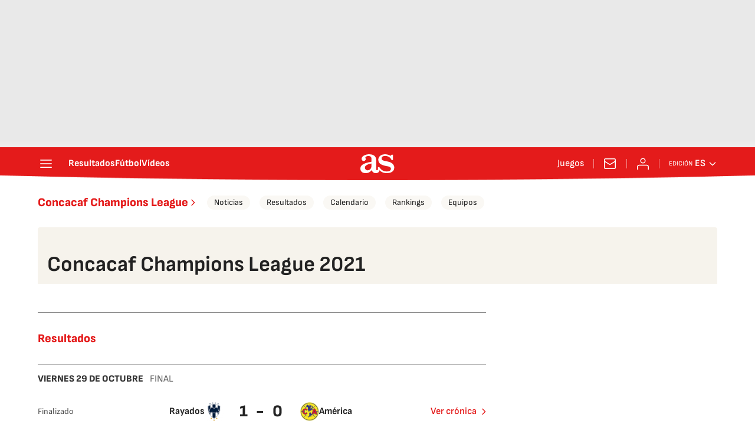

--- FILE ---
content_type: application/x-javascript
request_url: https://assets.adobedtm.com/0681c221600c/24935c2ff9a7/80ae5af779a7/RC29716f2cb7f24a829352cccbc313f978-source.min.js
body_size: 26597
content:
// For license information, see `https://assets.adobedtm.com/0681c221600c/24935c2ff9a7/80ae5af779a7/RC29716f2cb7f24a829352cccbc313f978-source.js`.
_satellite.__registerScript('https://assets.adobedtm.com/0681c221600c/24935c2ff9a7/80ae5af779a7/RC29716f2cb7f24a829352cccbc313f978-source.min.js', "window.DTM={version:\"launch-scores-as-4.7\",initialized:!0,dateInit:new Date,internalTest:\"\",PLATFORM:{WEB:\"web\",AMP:\"amp\",FBIA:\"fbia\",WIDGET:\"widget\",AMPPLAYER:\"ampPlayer\"},CONSENTS:{ACCEPT:1,REJECT:0,WAITING:2,DEFAULT:-1},config:\"undefined\"!=typeof DTM&&void 0!==DTM.config?DTM.config:{},pageDataLayer:\"undefined\"!=typeof DTM&&void 0!==DTM.pageDataLayer&&DTM.pageDataLayer,eventQueue:\"undefined\"!=typeof DTM&&void 0!==DTM.eventQueue?DTM.eventQueue:[],notify:function(e,t){t=void 0!==t?t:\"info\";try{var a=(new Date).getTime()-DTM.dateInit.getTime();e=\"DTM: \"+e+\" (\"+(a=(a/=1e3).toFixed(2))+\"s)\",\"warn\"==t?_satellite.logger.warn(e):\"error\"==t?_satellite.logger.error(e):_satellite.logger.info(e)}catch(e){console.info(\"Error DTM.notify\")}},init:function(){this.notify(\"Version <\"+this.version+\"> fired \"+_satellite.environment.stage,!0),this.notify(\"Page <\"+window.location.href+\">\"),DTM.utils.addEvent(document,\"DTMDataLayerGenerated\",(function(){DTM.dataLayer.generated=!0,DTM.tools.init();var e=0;1!=window.cmp_impression&&(DTM.notify(\"Omniture's PV delayed. Waiting for CMP Impression\"),e=500),setTimeout((function(){DTM.trackPV(),DTM.events.init(),DTM.utils.dispatchEvent(\"DTMCompleted\")}),e)})),this.dataLayer.init()},dataLayer:{generated:!1,vars:{siteID:\"\",platform:\"\",urlParams:!1,tags:[],secondaryCategories:\"\",server:\"\",pageType:\"\",brandedContent:\"\",primaryCategory:\"\",referringURL:document.referrer,cms:\"arc\",destinationURL:location.href,pageTitle:\"\"},flags:{userInfo:!1},init:function(){this.vars.siteID=this.pageDataLayerParamExists(\"siteID\")?DTM.pageDataLayer.siteID:\"ascom\",this.vars.destinationURL=this.pageDataLayerParamExists(\"destinationURL\")?DTM.pageDataLayer.destinationURL:this.vars.destinationURL,this.vars.platform=this.pageDataLayerParamExists(\"platform\")?DTM.pageDataLayer.platform:DTM.PLATFORM.WEB,this.vars.urlParams=DTM.dataLayer.getUrlParams(),this.vars.tags=this.pageDataLayerParamExists(\"tags\")?DTM.pageDataLayer.tags:[],this.vars.secondaryCategories=this.pageDataLayerParamExists(\"secondaryCategories\")?this.formatDataLayerParam(\"secondaryCategories\"):\"\",this.vars.server=this.pageDataLayerParamExists(\"server\")?DTM.pageDataLayer.server:window.location.host,this.vars.pageType=this.pageDataLayerParamExists(\"pageType\")?this.formatDataLayerParam(\"pageType\"):\"\",this.vars.brandedContent=this.isBrandedContent(),this.vars.primaryCategory=this.pageDataLayerParamExists(\"primaryCategory\")?this.formatDataLayerParam(\"primaryCategory\"):\"desconocido\",this.vars.referringURL=this.getReferringURL(),this.vars.pageTitle=this.pageDataLayerParamExists(\"pageTitle\")?this.formatDataLayerParam(\"pageTitle\"):document.getElementsByTagName(\"title\")[0]?document.getElementsByTagName(\"title\")[0].innerHTML:\"\",this.vars.translatePage=-1!=this.vars.server.indexOf(\"translate.goog\"),window.digitalData={page:{pageInstanceID:this.pageDataLayerParamExists(\"pageInstanceID\")?DTM.pageDataLayer.pageInstanceID:(new Date).getTime()+\"_\"+Math.floor(1e7*Math.random()),pageInfo:{articleID:this.pageDataLayerParamExists(\"articleID\")?DTM.pageDataLayer.articleID:this.getArticleID(),articleLength:this.pageDataLayerParamExists(\"articleLength\")?DTM.pageDataLayer.articleLength:\"\",articleTitle:this.pageDataLayerParamExists(\"articleTitle\")?DTM.pageDataLayer.articleTitle:this.getArticleTitle(),audioContent:this.pageDataLayerParamExists(\"audioContent\")?DTM.pageDataLayer.audioContent:\"not-set\",author:this.pageDataLayerParamExists(\"author\")?DTM.pageDataLayer.author:[],brandedContent:this.vars.brandedContent,businessUnit:this.pageDataLayerParamExists(\"businessUnit\")?DTM.pageDataLayer.businessUnit:\"noticias\",campaign:this.getCampaign(),canonicalURL:this.pageDataLayerParamExists(\"canonicalURL\")?DTM.pageDataLayer.canonicalURL:location.href.replace(/[\\?#].*?$/g,\"\"),cleanURL:this.pageDataLayerParamExists(\"cleanURL\")?DTM.pageDataLayer.cleanURL:this.vars.destinationURL.replace(/[\\?#].*?$/g,\"\"),clickOrigin:this.pageDataLayerParamExists(\"clickOrigin\")?DTM.pageDataLayer.clickOrigin:DTM.utils.getQueryParam(\"omnil\"),cms:this.vars.cms,creationDate:this.pageDataLayerParamExists(\"creationDate\")?DTM.pageDataLayer.creationDate:\"\",date:{dstStart:\"1/1/\"+DTM.dateInit.getFullYear(),dstEnd:\"12/31/\"+DTM.dateInit.getFullYear(),seconds:DTM.utils.formatDate(DTM.dateInit.getSeconds()),minutes:DTM.utils.formatDate(DTM.dateInit.getMinutes()),hours:DTM.utils.formatDate(DTM.dateInit.getHours()),day:DTM.utils.formatDate(DTM.dateInit.getDate()),month:DTM.utils.formatDate(DTM.dateInit.getMonth()+1),year:DTM.dateInit.getFullYear(),fullYear:DTM.dateInit.getFullYear(),gmt:-DTM.dateInit.getTimezoneOffset()/60-1>=0?\"+\"+(-DTM.dateInit.getTimezoneOffset()/60-1).toString():-DTM.dateInit.getTimezoneOffset()/60-1},destinationURL:this.vars.destinationURL,domain:this.pageDataLayerParamExists(\"domain\")?DTM.pageDataLayer.domain:\"as.com\",edition:this.pageDataLayerParamExists(\"edition\")?DTM.pageDataLayer.edition:\"not-set\",editionNavigation:this.pageDataLayerParamExists(\"editionNavigation\")?DTM.pageDataLayer.editionNavigation:this.pageDataLayerParamExists(\"edition\")?DTM.pageDataLayer.edition:\"not-set\",geoRegion:this.pageDataLayerParamExists(\"geoRegion\")?DTM.pageDataLayer.geoRegion:\"espa\\xf1a\",language:this.pageDataLayerParamExists(\"language\")?DTM.pageDataLayer.language.toLowerCase():document.documentElement.lang?document.documentElement.lang:\"es\",liveContent:this.pageDataLayerParamExists(\"liveContent\")&&\"0\"!=DTM.pageDataLayer.liveContent&&\"\"!=DTM.pageDataLayer.liveContent?\"1(\"+DTM.pageDataLayer.liveContent+\")\":\"0\",loadType:this.pageDataLayerParamExists(\"loadType\")?DTM.pageDataLayer.loadType:DTM.utils.getQueryParam(\"loadType\")||\"secuencial\",onsiteSearchTerm:this.pageDataLayerParamExists(\"onsiteSearchTerm\")?DTM.pageDataLayer.onsiteSearchTerm:\"\",onsiteSearchResults:this.pageDataLayerParamExists(\"onsiteSearchResults\")?DTM.pageDataLayer.onsiteSearchResults:\"\",org:this.pageDataLayerParamExists(\"org\")?DTM.pageDataLayer.org:\"prisa\",pageID:this.pageDataLayerParamExists(\"pageID\")?DTM.pageDataLayer.pageID:document.location.href,pageName:this.pageDataLayerParamExists(\"pageName\")?DTM.pageDataLayer.pageName:this.vars.siteID+location.href.replace(/[\\?#].*?$/g,\"\").replace(/http.?:\\/\\/[^\\/]*/,\"\"),pageTitle:this.vars.pageTitle,pageTypology:this.pageDataLayerParamExists(\"pageTypology\")?DTM.pageDataLayer.pageTypology:\"\",platform:this.vars.platform,publishDate:this.pageDataLayerParamExists(\"publishDate\")?DTM.pageDataLayer.publishDate:this.getPublishDate(),publisher:this.pageDataLayerParamExists(\"publisher\")?DTM.pageDataLayer.publisher:\"diarioas\",publisherID:this.pageDataLayerParamExists(\"publisherID\")?DTM.pageDataLayer.publisherID:this.getPublisherID(),referringDomain:this.getReferringDomain(this.vars.referringURL),referringURL:this.vars.referringURL,server:this.vars.server,serverAMP:this.pageDataLayerParamExists(\"serverAMP\")?DTM.pageDataLayer.serverAMP:\"\",siteID:this.vars.siteID,ssl:this.pageDataLayerParamExists(\"ssl\")?DTM.pageDataLayer.ssl:\"https:\"==document.location.protocol?\"1\":\"0\",sysEnv:this.pageDataLayerParamExists(\"sysEnv\")?DTM.pageDataLayer.sysEnv:DTM.PLATFORM.WEB,tags:this.vars.tags,test:this.pageDataLayerParamExists(\"test\")?DTM.pageDataLayer.test:\"\",thematic:this.pageDataLayerParamExists(\"thematic\")?DTM.pageDataLayer.thematic:\"informacion\",translatePage:this.vars.translatePage,translator:this.pageDataLayerParamExists(\"translator\")?DTM.pageDataLayer.translator:\"not-set\",updateDate:this.pageDataLayerParamExists(\"updateDate\")?DTM.pageDataLayer.updateDate:this.getUpdateDate(),urlAMP:this.pageDataLayerParamExists(\"urlAMP\")?DTM.pageDataLayer.urlAMP:\"\",urlParams:this.vars.urlParams,validPage:this.isValidPage(),videoContent:this.pageDataLayerParamExists(\"videoContent\")?DTM.pageDataLayer.videoContent:\"not-set\"},category:{pageType:this.vars.pageType,primaryCategory:this.vars.primaryCategory,subCategory1:this.pageDataLayerParamExists(\"subCategory1\")?this.formatDataLayerParam(\"subCategory1\"):\"\",subCategory2:this.pageDataLayerParamExists(\"subCategory2\")?this.formatDataLayerParam(\"subCategory2\"):\"\",secondaryCategories:this.vars.secondaryCategories}},user:{country:this.pageDataLayerParamExists(\"country\")?DTM.pageDataLayer.country:\"\",experienceCloudID:\"not-set\",profileID:this.pageDataLayerParamExists(\"profileID\")?DTM.pageDataLayer.profileID:\"not-set\",registeredUserAMP:this.pageDataLayerParamExists(\"registeredUserAMP\")?DTM.pageDataLayer.registeredUserAMP.toString():\"\",registeredUser:this.pageDataLayerParamExists(\"registeredUser\")&&\"\"!==DTM.pageDataLayer.registeredUser?DTM.pageDataLayer.registeredUser.toString():\"not-set\",userID:this.pageDataLayerParamExists(\"userID\")?DTM.pageDataLayer.userID:this.getARCID(),userName:this.pageDataLayerParamExists(\"userName\")?DTM.pageDataLayer.userName:\"not-set\",type:this.pageDataLayerParamExists(\"userType\")?DTM.pageDataLayer.userType:\"not-set\"},device:{userAgent:navigator.userAgent,cookieEnabled:navigator.cookieEnabled,language:navigator.language,platform:navigator.platform,type:this.getDeviceType()},paywall:{signwallType:this.pageDataLayerParamExists(\"signwallType\")?DTM.pageDataLayer.signwallType:this.pageDataLayerParamExists(\"signwall\")?DTM.pageDataLayer.signwall:\"free\",contentBlocked:this.pageDataLayerParamExists(\"contentBlocked\")?DTM.pageDataLayer.contentBlocked:this.pageDataLayerParamExists(\"paywallStatus\")?DTM.pageDataLayer.paywallStatus:\"not-set\"},event:[]},this.fixes(),this.getUserInfo()},setFlag:function(e){if(void 0===this.flags[e]||!0===DTM.dataLayerGenerated)return!1;this.flags[e]=!0;var t=!0;for(var a in this.flags)!1===this.flags[a]&&(t=!1);!t||DTM.dataLayerGenerated||this.asyncPV||(DTM.dataLayer.generated=!0,DTM.notify(\"Data Layer generated (all flags completed)\"),DTM.utils.dispatchEvent(\"DTMDataLayerGenerated\"))},fixes:function(){try{var e=0;if(null!=document.querySelector(\".wgt0rk0\")){document.querySelector(\".wq2du5h\").addEventListener(\"touchstart\",(function(){localStorage.setItem(\"flowcard\",\"flowcard_abierta\"),DTM.trackEvent(\"buttonClick\",{buttonName:\"flowcards\"})}))}else{function t(){null!=document.querySelector(\".wgt0rk0\")?(clearInterval(s),document.querySelector(\".wq2du5h\").addEventListener(\"touchstart\",(function(){localStorage.setItem(\"flowcard\",\"flowcard_abierta\"),DTM.trackEvent(\"buttonClick\",{buttonName:\"flowcards\"})}))):30==e?clearInterval(s):e++}const s=setInterval(t,500)}}catch(n){}if(_satellite.getVar(\"platform\")==DTM.PLATFORM.AMP&&\"\"==_satellite.getVar(\"urlAMP\")&&(DTM.dataLayer.setParam(\"page.pageInfo.urlAMP\",DTM.utils.getQueryParam(\"ampdocUrl\",location.href)),DTM.internalTest=\"\"!=DTM.internalTest?DTM.internalTest+\", arc:error-amp-urlAMP\":\"arc:error-amp-urlAMP\"),_satellite.getVar(\"platform\")==DTM.PLATFORM.AMP&&\"not-set\"==_satellite.getVar(\"translator\")){var a=DTM.utils.getQueryParam(\"translator\",location.href);DTM.dataLayer.setParam(\"page.pageInfo.translator\",\"true\"==a||\"false\"!=a&&\"not-set\"),DTM.internalTest=\"\"!=DTM.internalTest?DTM.internalTest+\", arc:amp:translator\":\"arc:amp:translator\"}(_satellite.getVar(\"platform\")!=DTM.PLATFORM.AMP||DTM.pageDataLayer.hasOwnProperty(\"articleTitle\")||(DTM.dataLayer.setParam(\"page.pageInfo.articleTitle\",DTM.utils.getQueryParam(\"articleTitle\",location.href)),DTM.internalTest=\"\"!=DTM.internalTest?DTM.internalTest+\", arc:error-amp-articleTitle\":\"arc:error-amp-articleTitle\"),\"tag\"!=_satellite.getVar(\"primaryCategory\")&&\"autor\"!=_satellite.getVar(\"primaryCategory\")||\"portada\"!=_satellite.getVar(\"pageType\")&&\"\"!=_satellite.getVar(\"pageType\")||(DTM.dataLayer.setParam(\"page.category.pageType\",\"tag\"==_satellite.getVar(\"primaryCategory\")?\"tag\":\"autor\"),DTM.internalTest=\"\"!=DTM.internalTest?DTM.internalTest+\", arc:error-dataLayer-portadasTagsAutores\":\"arc:error-dataLayer-portadasTagsAutores\"),\"desconocido\"==_satellite.getVar(\"primaryCategory\"))&&(document.getElementsByClassName(\"static-404__keeper-txt\").length>0&&(DTM.dataLayer.setParam(\"page.category.primaryCategory\",\"error-404\"),DTM.dataLayer.setParam(\"page.category.subCategory1\",\"error-404\"),DTM.dataLayer.setParam(\"page.category.pageType\",\"error-404\"),DTM.internalTest=\"\"!=DTM.internalTest?DTM.internalTest+\", arc:error-dataLayer-error-404\":\"arc:error-dataLayer-error-404\"));if(\"meristation\"==_satellite.getVar(\"primaryCategory\")&&_satellite.getVar(\"subCategory1\").indexOf(\"juegos\")>-1&&_satellite.getVar(\"subCategory2\").indexOf(\"juegos\")>-1){var r=_satellite.getVar(\"subCategory1\").replace(\"juegos\",\"plataformas\"),i=_satellite.getVar(\"subCategory2\").replace(\"juegos\",\"plataformas\");DTM.dataLayer.setParam(\"page.category.subCategory1\",r),DTM.dataLayer.setParam(\"page.category.subCategory2\",i)}},pageDataLayerParamExists:function(e){return\"undefined\"!=typeof DTM&&void 0!==DTM.pageDataLayer&&(void 0!==DTM.pageDataLayer[e]||\"string\"==typeof DTM.pageDataLayer[e]&&\"\"==DTM.pageDataLayer[e])},paramExists:function(e){if(\"string\"==typeof e){var t=e.split(\".\"),a=t.length,r=window.digitalData[t[0]];if(void 0===r)return!1;if(a>1){for(var i=1;i<a;i++)if(void 0===(r=r[t[i]]))return!1;return!0}return!0}return!1},setParam:function(e,t){if(!this.paramExists(e)||\"string\"!=typeof e||void 0===t)return!1;var a=e.split(\".\");switch(a.length){case 1:digitalData[a[0]]=t;break;case 2:digitalData[a[0]][a[1]]=t;break;case 3:digitalData[a[0]][a[1]][a[2]]=t;break;default:return!1}},formatDataLayerParam:function(e){return!!DTM.dataLayer.pageDataLayerParamExists(e)&&(\"string\"!=typeof DTM.pageDataLayer[e]||\"pageTitle\"==e?DTM.pageDataLayer[e]:DTM.pageDataLayer[e].toLowerCase().trim())},isValidPage:function(){return-1!=this.vars.server.indexOf(\"as.com\")||this.vars.translatePage},getReferringURL:function(){var e=this.vars.referringURL;if(this.vars.platform==DTM.PLATFORM.FBIA){var t=DTM.utils.getQueryParam(\"ia_referrer\",location.href);e=\"\"!=t?-1==t.indexOf(\"https://\")?\"https://\"+t:t:this.pageDataLayerParamExists(\"referringURL\")?DTM.pageDataLayer.referringURL:document.referrer}else e=this.pageDataLayerParamExists(\"referringURL\")?DTM.pageDataLayer.referringURL:document.referrer;return e},getReferringDomain:function(e){if(\"\"==(e=\"string\"==typeof e?e:\"string\"==typeof document.referrer?document.referrer:\"\"))return\"\";try{e=new URL(e).hostname}catch(e){DTM.notify(\"Error al recuperar el referringDomain: \"+e,\"error\")}return e},getArticleID:function(){var e=this.pageDataLayerParamExists(\"destinationURL\")?DTM.pageDataLayer.destinationURL:location.href,t=/http.?:\\/\\/([^\\/]*)\\/([^\\/]*)\\/(\\d+)\\/(\\d+)\\/(\\d+)\\/([^\\/]*)\\/(.*)\\.html/i.exec(e);return t?t[7]:\"\"},getArticleTitle:function(){if(\"articulo\"!=this.vars.pageType&&\"fotogaleria\"!=this.vars.pageType&&\"longform\"!=this.vars.pageType)return\"\";var e=DTM.utils.getMetas(\"property\",\"og:title\");return e.length>0?e[0]:this.vars.pageTitle},getCampaign:function(){for(var e=\"\",t=\"\",a=[\"id_externo_display\",\"id_externo_sem\",\"id_externo_nwl\",\"id_externo_promo\",\"id_externo_rsoc\",\"id_externo_ref\",\"id_externo_portada\",\"id_externo_noti\",\"sdi\",\"sse\",\"sma\",\"prm\",\"sap\",\"ssm\",\"afl\",\"agr\",\"int\",\"noti\",\"idexterno\",\"cid\",\"utm_campaign\"],r=0,i=a.length;r<i;r++){var s=DTM.utils.getQueryParam(a[r]);\"\"!=s&&(e=s,t=a[r])}if(\"id_externo_rsoc\"==t||\"ssm\"==t){var n=DTM.utils.getQueryParam(\"id_externo_ads\");e=\"\"!=(n=\"\"==n?DTM.utils.getQueryParam(\"ads\"):n)?e+\"-\"+n:e}else if(\"prm\"==t){var o=DTM.utils.getQueryParam(\"csl\");e=\"\"!=o?e+\"_\"+o:e}else\"cid\"==t&&(e=DTM.utils.encoder.decode(DTM.utils.decodeURIComponent(e)));return document.location.href.indexOf(\"utm_campaign\")>-1&&(url_campaign_param=document.location.href.match(/utm\\_campaign.*/gi)[0].split(\"&\")[0],e=url_campaign_param.split(\"=\")[1]),e},isBrandedContent:function(e){var t=!1;if(!1===e||!this.pageDataLayerParamExists(\"brandedContent\")||\"1\"!=DTM.pageDataLayer.brandedContent&&1!=DTM.pageDataLayer.brandedContent){var a=JSON.stringify(this.vars.tags);!0!==(t=-1!=a.indexOf('\"192925\"')||-1!=a.indexOf('\"197500\"')||-1!=a.indexOf('\"197760\"')||-1!=a.indexOf('\"branded_content'))&&(t=-1!=this.vars.secondaryCategories.indexOf(\"branded_content\")||-1!=this.vars.secondaryCategories.indexOf(\"brandedContent\"))}else t=!0;return!0===t?\"1\":\"0\"},getPublishDate:function(){if(\"articulo\"!=this.vars.pageType&&\"fotogaleria\"!=this.vars.pageType)return\"\";var e=\"not-set\",t=DTM.utils.getMetas(\"property\",\"article:published_time\");return\"\"!=t&&(e=(e=new Date(t[0])).getFullYear()+\"/\"+DTM.utils.formatDate(e.getMonth()+1)+\"/\"+DTM.utils.formatDate(e.getDate())),e},getPublisherID:function(){var e=\"\";return this.vars.platform==DTM.PLATFORM.WEB?e=\"meristation\"==this.vars.primaryCategory?\"MeristationWeb\":\"AsWeb\":this.vars.platform==DTM.PLATFORM.AMP&&(e=\"meristation\"==this.vars.primaryCategory?\"MeristationAmp\":\"AsAmp\"),e},getUpdateDate:function(){if(\"articulo\"!=this.vars.pageType&&\"fotogaleria\"!=this.vars.pageType)return\"\";var e=\"not-set\",t=DTM.utils.getMetas(\"property\",\"article:modified_time\");return\"\"!=t&&(e=(e=new Date(t[0])).getFullYear()+\"/\"+DTM.utils.formatDate(e.getMonth()+1)+\"/\"+DTM.utils.formatDate(e.getDate())),e},getUrlParams:function(){var e=location.href;return this.vars.platform==DTM.PLATFORM.FBIA&&(e=DTM.utils.getQueryParam(\"destinationURL\",location.href)),e=\"\"!=e?e:location.href,DTM.utils.getQueryParam(\"\",e)},getDeviceType:function(){var e=navigator.userAgent;return/(tablet|ipad|playbook|silk)|(android(?!.*mobi))/i.test(e)?\"tablet\":/Mobile|iP(hone|od)|Android|BlackBerry|IEMobile|Kindle|Silk-Accelerated|(hpw|web)OS|Opera M(obi|ini)/.test(e)?\"mobile\":\"desktop\"},getARCID:function(){var e=\"not-set\";try{var t=DTM.utils.localStorage.getItem(\"ArcId.USER_INFO\"),a=DTM.utils.localStorage.getItem(\"ArcP\");null!=t?e=null!=(t=JSON.parse(t))&&t.hasOwnProperty(\"uuid\")?t.uuid:\"not-set\":null!=a&&(a=JSON.parse(DTM.utils.localStorage.getItem(\"ArcP\"))).hasOwnProperty(\"anonymous\")&&a.anonymous.hasOwnProperty(\"reg\")&&a.anonymous.reg.hasOwnProperty(\"l\")&&!0===a.anonymous.reg.l&&(e=null!=t&&t.hasOwnProperty(\"uuid\")?t.uuid:\"not-set\")}catch(t){DTM.notify(\"Error al acceder al item ArcId.USER_INFO de localStorage\",\"error\"),e=\"not-set\"}return e},getUserInfo:function(){if(null!=DTM.utils.getCookie(\"uid_ns\")){try{var e=\"not-set\",t=\"\",a=DTM.utils.getCookie(\"eptz\"),r=DTM.utils.getCookie(\"uid_ns\").split(\"#\");t=null!=r[r.length-3]?r[r.length-3]:\"\",e=null!=r[0]?r[0]:\"\",DTM.dataLayer.setParam(\"user.registeredUser\",null!=r[r.length-3]?\"1\":\"0\"),DTM.dataLayer.setParam(\"user.type\",null!=r[r.length-3]?\"registrado\":\"anonimo\"),DTM.dataLayer.setParam(\"user.profileID\",\"\"!=e?e:\"not-set\"),DTM.dataLayer.setParam(\"user.name\",t),DTM.dataLayer.setParam(\"user.country\",null==a?\"not-set\":a),DTM.dataLayer.setParam(\"user.experienceCloudID\",DTM.utils.getVisitorID())}catch(e){console.log(e)}DTM.dataLayer.setFlag(\"userInfo\")}else DTM.notify(\"User info not calculated\",\"error\"),DTM.dataLayer.setParam(\"user.experienceCloudID\",DTM.utils.getVisitorID()),DTM.dataLayer.setParam(\"user.profileID\",DTM.utils.getVisitorID()),DTM.dataLayer.setParam(\"user.registeredUser\",\"0\"),DTM.dataLayer.setParam(\"user.type\",\"anonimo\"),DTM.dataLayer.setFlag(\"userInfo\")},update:function(e){if(void 0!==e&&\"object\"==typeof e){Object.keys(e).forEach((t=>{DTM.pageDataLayer.hasOwnProperty(t)&&(DTM.pageDataLayer[t]=e[t])}))}}},utils:{addEvent:function(e,t,a){document.addEventListener?e.addEventListener(t,a,!1):e.attachEvent(\"on\"+t,a)},dispatchEvent:function(e){var t;\"function\"==typeof Event?t=new Event(e):(t=document.createEvent(\"Event\")).initEvent(e,!0,!0),document.dispatchEvent&&document.dispatchEvent(t)},decodeURIComponent:function(e){var t=e;try{t=decodeURIComponent(e)}catch(a){t=e,DTM.notify(\"decodedComponent: error al decodificar el componente: \"+e,\"error\")}return t},encoder:{_keyStr:\"ABCDEFGHIJKLMNOPQRSTUVWXYZabcdefghijklmnopqrstuvwxyz0123456789+/=\",encode:function(e){var t,a,r,i,s,n,o,l=\"\",d=0;for(e=this._utf8_encode(e);d<e.length;)i=(t=e.charCodeAt(d++))>>2,s=(3&t)<<4|(a=e.charCodeAt(d++))>>4,n=(15&a)<<2|(r=e.charCodeAt(d++))>>6,o=63&r,isNaN(a)?n=o=64:isNaN(r)&&(o=64),l=l+this._keyStr.charAt(i)+this._keyStr.charAt(s)+this._keyStr.charAt(n)+this._keyStr.charAt(o);return l},decode:function(e){var t,a,r,i,s,n,o=\"\",l=0;for(e=e.replace(/[^A-Za-z0-9\\+\\/\\=]/g,\"\");l<e.length;)t=this._keyStr.indexOf(e.charAt(l++))<<2|(i=this._keyStr.indexOf(e.charAt(l++)))>>4,a=(15&i)<<4|(s=this._keyStr.indexOf(e.charAt(l++)))>>2,r=(3&s)<<6|(n=this._keyStr.indexOf(e.charAt(l++))),o+=String.fromCharCode(t),64!=s&&(o+=String.fromCharCode(a)),64!=n&&(o+=String.fromCharCode(r));return this._utf8_decode(o)},_utf8_encode:function(e){e=e.replace(/\\r\\n/g,\"\\n\");for(var t=\"\",a=0;a<e.length;a++){var r=e.charCodeAt(a);r<128?t+=String.fromCharCode(r):r>127&&r<2048?(t+=String.fromCharCode(r>>6|192),t+=String.fromCharCode(63&r|128)):(t+=String.fromCharCode(r>>12|224),t+=String.fromCharCode(r>>6&63|128),t+=String.fromCharCode(63&r|128))}return t},_utf8_decode:function(e){for(var t=\"\",a=0,r=c1=c2=0;a<e.length;)(r=e.charCodeAt(a))<128?(t+=String.fromCharCode(r),a++):r>191&&r<224?(c2=e.charCodeAt(a+1),t+=String.fromCharCode((31&r)<<6|63&c2),a+=2):(c2=e.charCodeAt(a+1),c3=e.charCodeAt(a+2),t+=String.fromCharCode((15&r)<<12|(63&c2)<<6|63&c3),a+=3);return t}},formatData:function(e){var t={};for(var a in e)if(null!=e[a]){var r=\"object\"!=typeof e[a]?e[a].toString().toLowerCase().replace(/\"/g,'\\\\\"'):e[a];switch(a){case\"videoName\":r=r.replace(/\\-\\d+$/,\"\").replace(/#/g,\"\");break;case\"userID\":case\"pageTitle\":case\"videoYoutubeChannel\":case\"articleTitle\":case\"uniqueVideoID\":case\"photoURL\":r=e[a];break;case\"pageName\":r=_satellite.getVar(\"siteID\")+e[a].replace(/[\\?#].*?$/g,\"\").replace(/http.?:\\/\\/[^\\/]*/,\"\")}t[a]=r}else t[a]=\"\";return t},formatDate:function(e){return e<10?\"0\"+e:e},getCookie:function(e){for(var t=e+\"=\",a=document.cookie.split(\";\"),r=0,i=a.length;r<i;r++){for(var s=a[r];\" \"==s.charAt(0);)s=s.substring(1,s.length);if(0==s.indexOf(t))return s.substring(t.length,s.length)}return null},getFlowCardOrigin:function(){_satellite.getVar(\"loadType\");return null!=localStorage.getItem(\"flowcard\")?localStorage.getItem(\"flowcard\"):_satellite.getVar(\"loadType\")},esDirectoOpta:function(){try{const e=new URL(url).pathname.split(\"/\").filter(Boolean),t=e.indexOf(\"directo\");if(-1===t||t===e.length-1)return\"0\";return 1===e.slice(t+1).length?\"1(opta)\":\"0\"}catch(e){return\"0\"}},checkShownBlock:function(){var e=\"NA\",t=\"as\";if(document.querySelectorAll(\".b-t-ipcatalunya\").length>0){var a=\".b-t-ipcatalunya\",r=document.querySelectorAll(\".b-t-ipcatalunya > div article\"),i=0;if(window.seteoVariableControl=function(){localStorage.setItem(\"reto_bloque_portada\",\"reto_bloque_portada\")},document.querySelector(a)&&\"block\"==window.getComputedStyle(document.querySelector(a)).display&&\"undefined\"!=typeof digitalData){for(i=0;i<r.length-1;i++)r[i].addEventListener(\"click\",seteoVariableControl);e=e.indexOf(\"NA\")>-1?t+\":EP-R001:reto bloque portada\":e+\"|\"+t+\":EP-R001:reto bloque portada\"}}if(document.querySelectorAll(\"#recomendador_tikitakas_trendy\").length>0){r=document.querySelectorAll(\"#recomendador_tikitakas_trendy > *\"),i=0;for(window.seteoVariableControl=function(){localStorage.setItem(\"reto_lo_mas_visto\",\"reto_lo_mas_visto\")},i=0;i<r.length-1;i++)r[i].addEventListener(\"click\",seteoVariableControl);e=e.indexOf(\"NA\")>-1?t+\":AS-R011:reto lo mas visto\":e+\"|\"+t+\":AS-R011:reto lo mas visto\"}return document.location.href.indexOf(\"tooltip_autores\")>-1&&(window.seteoVariableControlTooltip=function(){localStorage.setItem(\"reto_tooltip_autores\",\"reto_tooltip_autores\")},e=e.indexOf(\"NA\")>-1?t+\":tooltip_autores\":e+\"|\"+t+\":tooltip_autores\"),document.location.href.indexOf(\"tooltip-recommender\")>-1&&(window.seteoVariableControlTooltip=function(){localStorage.setItem(\"reto_tooltip_recommender\",\"reto_tooltip_recommender\")},e=e.indexOf(\"NA\")>-1?t+\":tooltip_recommender\":e+\"|\"+t+\":tooltip_recommender\"),e},checkOriginBlock:function(){var e=\"as\";return\"reto_bloque_portada\"==localStorage.getItem(\"reto_bloque_portada\")&&\"undefined\"!=typeof digitalData&&document.location.href.indexOf(\"/espana/catalunya/\")>-1?(localStorage.removeItem(\"reto_bloque_portada\"),e+\":EP-R001:reto bloque portada\"):\"reto_tooltip_autores\"==localStorage.getItem(\"reto_tooltip_autores\")&&\"undefined\"!=typeof digitalData?(localStorage.removeItem(\"reto_tooltip_autores\"),e+\":tooltip_autores\"):\"reto_tooltip_recommender\"==localStorage.getItem(\"reto_tooltip_recommender\")&&\"undefined\"!=typeof digitalData?(localStorage.removeItem(\"reto_tooltip_recommender\"),e+\":tooltip_recommender\"):\"reto_lo_mas_visto\"==localStorage.getItem(\"reto_lo_mas_visto\")&&\"undefined\"!=typeof digitalData?(localStorage.removeItem(\"reto_lo_mas_visto\"),e+\":AS-R011:reto lo mas visto\"):\"\"},checkMarketingChannels:function(){var e=[\"\",\"\",\"\"];if(document.location.href.indexOf(\"utm_\")>-1)for(var t=document.location.href.split(\"?\")[1].split(\"&\"),a=0;a<t.length;a++)t[a].indexOf(\"_source\")>-1?e[0]=t[a].split(\"=\")[1]:t[a].indexOf(\"_medium\")>-1?e[1]=t[a].split(\"=\")[1]:t[a].indexOf(\"_campaign\")>-1&&(e[2]=t[a].split(\"=\")[1]);return e},checkBrowser:function(e){return e.match(/FB\\_IAB|FB4A\\;FBAV/i)?\"Facebook\":e.match(/FBAN\\/EMA/i)?\"Facebook Lite\":e.indexOf(\"FB_AIB\")>-1?\"Facebook Messenger\":e.indexOf(\"MessengerLite\")>-1?\"Facebook Messenger Lite\":e.indexOf(\"FBAN\")>-1?\"Facebook Groups\":e.indexOf(\"Instagram\")>-1?\"Instagram\":e.indexOf(\"Twitter\")>-1?\"Twitter\":e.indexOf(\"Twitterrific\")>-1?\"Twitterrific\":e.indexOf(\"WhatsApp\")>-1?\"WhatsApp\":e.indexOf(\"edge\")>-1?\"MS Edge\":e.indexOf(\"edg/\")>-1?\"Edge (chromium based)\":e.indexOf(\"opr\")>-1&&window.opr?\"Opera\":e.match(/chrome|chromium|crios/i)?\"Chrome\":e.indexOf(\"trident\")>-1?\"IE\":e.match(/firefox|fxios/i)?\"Mozilla Firefox\":e.match(/LinkedInApp|LinkedIn/i)?\"LinkedIn\":e.match(/musical\\_ly|TikTokLIVEStudio/i)?\"TikTok\":e.indexOf(\"safari\")>-1?\"Safari\":e.indexOf(\"Pinterest\")>-1?\"Pinterest\":\"Otros\"},checkDeviceUserAgent:function(e){return e.indexOf(\"Android\")>-1?\"Android\":e.indexOf(\"iPhone\")>-1?\"iPhone\":e.indexOf(\"Windows Phone\")>-1?\"Windows Phone\":\"Desktop\"},checkOrganicTraffic:function(e){var t=e.indexOf(\"http://\")>-1?e.split(\"/\")[2]:e,a=document.location.hostname,r=/.*discover\\.google\\.com|.*googleapis\\.com|.*news\\.google\\.com|.*news\\.url\\.google\\.com/gi,i=/.*\\.goodreads\\.com|.*\\.instapaper\\.com|.*\\.mediatize\\.info|.*\\.meneame\\.net|.*\\.msn\\.com|.*\\.netvibes\\.com|.*\\.news\\.search\\.yahoo\\.com|.*apexnews\\.com|.*newsbreakapp\\.com|.*flipboard\\.app.*|.*nl\\.nos\\.app|taboolanews\\.com/gi,s=/.*sapo\\.pt|.*com\\.google\\.android\\.gm*|.*com\\.google\\.android\\.googlequicksearchbox*|.*bing\\.com|.*delicious\\.com|.*duckduckgo\\.com|.*search\\.yahoo\\.com|.*twitch\\.tv|.*ecosia\\.org|.*yandex.*|.*com\\.linkedin\\.android*|.*com\\.pinterest*|.*com\\.slack*|.*com\\.twitter.android*|.*m\\.facebook\\.com|.*org\\.telegram\\.messenger.*|.*org\\.telegram\\.plus.*|baidu\\.com|beruby\\.com|bit\\.ly|oceanhero\\.today|search\\.brave\\.com|search\\.google\\.com|trends\\.google.*|.*google\\.\\/search*/gi,n=/.*as\\.com|.*cadenadial\\.com|.*cadenaser\\.com|.*elpais\\.com|.*huffingtonpost\\.es|.*los40\\.cl|.*los40\\.com|.*los40\\.com\\.ar|.*los40\\.com\\.co|.*los40\\.us|.*podiumpodcast\\.com|.*radiole\\.com|.*retinatendencias\\.com/gi,o=/.*googlesyndication\\.com|imasdk\\.googleapis\\.com/gi,l=/.*buzznet\\.com|.*dailymotion\\.com|.*disqus\\.com|.*facebook\\.com|.*instagram\\.com|.*linkedin\\.com|.*linkin\\.bio|.*linkinprofile\\.com|.*linktr\\.ee|.*lnk\\.bio|.*lnkd\\.in|.*messenger\\.com|.*myspace\\.com|.*ning\\.com|.*ok\\.ru|.*orkut\\.com|.*pinterest.*|.*reddit\\.com|.*snapchat\\.com|.*t\\.co|.*taringa\\.net|.*tiktok\\.com|.*tumblr\\.com|.*twitter\\.com|.*vimeo\\.com|.*vk\\.com|.*xing\\.com|.*youtube\\.com/gi,d=/bluemail\\.com|gmail.*|gmx.*|googlemail\\.com|hotmail.*|icloud\\.com|live.*|mac\\.com|mail\\.yahoo.*|outlook.*|protonmail\\.com/gi;return null!=t&&\"\"!=t&&t!=a?t.match(r)?\"google discover - \"+t:t.match(s)?\"organic search - \"+t:t.match(n)?a.indexOf(\"elpais\")>-1?\"motor.elpais.com\"==t||\"cincodias.elpais.com\"==t?\"portals - \"+t:\"portals - elpais.com\":\"portals - \"+t:t.match(i)?\"news - \"+t:t.match(o)?\"paid - \"+t:t.match(l)?\"rrss - \"+t:t.match(d)?\"webmail - \"+t:\"\":\"\"},getMetas:function(e,t){if(!e||!t||\"function\"!=typeof document.getElementsByTagName)return[];e=e.toLowerCase(),t=t.toLowerCase();var a=[];if(\"function\"==typeof document.querySelectorAll)document.querySelectorAll(\"meta[\"+e+\"='\"+t+\"']\").forEach((function(e){a.push(e.getAttribute(\"content\"))}));else{var r=document.getElementsByTagName(\"meta\");for(i=0,j=r.length;i<j;i++)r[i].getAttribute(e)==t&&a.push(r[i].getAttribute(\"content\"))}return a},getQueryParam:function(e,t){var a=\"\";if(e=void 0===e||\"\"==e?-1:e,url=void 0===t||\"\"==t?window.location.href:t,!1!==DTM.dataLayer.vars.urlParams&&void 0===t){var r=DTM.dataLayer.vars.urlParams;return-1!=e?r.hasOwnProperty(e)?r[e]:\"\":DTM.dataLayer.vars.urlParams}if(-1==e){if(a=[],-1!=url.indexOf(\"?\"))for(var i=url.substr(url.indexOf(\"?\")+1).replace(/\\?/g,\"&\"),s=0,n=(i=i.split(\"&\")).length;s<n;s++)if(-1!=i[s].indexOf(\"=\")){var o=i[s].substr(0,i[s].indexOf(\"=\")),l=i[s].substr(i[s].indexOf(\"=\")+1);a[o]=l.replace(/#(.*)/g,\"\")}else a[i[s]]=\"\"}else{a=\"\",e=e.replace(/[\\[]/,\"\\\\[\").replace(/[\\]]/,\"\\\\]\");var d=new RegExp(\"[\\\\?&]\"+e+\"=([^&#]*)\").exec(url);a=null==d?\"\":DTM.utils.decodeURIComponent(d[1].replace(/\\+/g,\" \").replace(/#(.*)/g,\"\"))}return a},getVisitorID:function(){var e=\"\",t=DTM.utils.getCookie(\"AMCV_2387401053DB208C0A490D4C%40AdobeOrg\");if(void 0!==DTM.s&&void 0!==DTM.s.marketingCloudVisitorID)e=DTM.s.marketingCloudVisitorID;else if(void 0!==t){var a=/(MCMID)\\/([^\\/]*)\\/(.*)/.exec(DTM.utils.decodeURIComponent(t).replace(/\\|/g,\"/\"));e=null!=a?a[2]:\"\"}else e=_satellite.getVar(\"ecid\");return e},loadScript:function(e,t,a){var r=document.createElement(\"script\");r.type=\"text/javascript\",r.async=!0;var i=document.getElementsByTagName(\"head\")[0];r.addEventListener?r.addEventListener(\"load\",(function(){t(a)}),!1):r.onload?r.onload=function(){t(a)}:document.all&&(s.onreadystatechange=function(){var e=s.readyState;\"loaded\"!==e&&\"complete\"!==e||(t(a),s.onreadystatechange=null)}),r.src=e,i.appendChild(r)},getPlayerType:function(e){var t=\"not-set\";return\"string\"==typeof e&&(e=e.toLowerCase()),null!=e&&(-1!=e.indexOf(\"youtube\")?t=\"youtube\":-1!=e.indexOf(\"triton\")?t=\"triton\":-1!=e.indexOf(\"dailymotion\")?t=\"dailymotion\":-1!=e.indexOf(\"jwplayer\")?t=\"jwplayer\":-1!=e.indexOf(\"realhls\")?t=\"realhls\":-1!=e.indexOf(\"html5\")&&(t=\"html5\")),t},localStorage:{getItem:function(e){var t=!1;try{\"undefined\"!=typeof localStorage&&\"function\"==typeof localStorage.getItem&&(t=localStorage.getItem(e))}catch(e){t=!1,DTM.notify(\"Error in getItem in localStorage\",\"error\")}return t},removeItem:function(e){var t=!1;try{\"undefined\"!=typeof localStorage&&\"function\"==typeof localStorage.removeItem&&(localStorage.removeItem(e),t=!0)}catch(e){t=!1,DTM.notify(\"Error in removeItem in localStorage\",\"error\")}return t},setItem:function(e,t){var a=!1;try{\"undefined\"!=typeof localStorage&&\"function\"==typeof localStorage.setItem&&(localStorage.setItem(e,t),a=!0)}catch(e){a=!1,DTM.notify(\"Error in setItem in localStorage\",\"error\")}return a}},sendBeacon:function(e,t,a,r,i){if(\"string\"!=typeof e||\"object\"!=typeof t)return!1;var s=!1;try{if(\"undefined\"==typeof navigator||\"function\"!=typeof navigator.sendBeacon||void 0!==a&&!0!==a){var n=new Image(1,1),o=[];for(var l in t)void 0!==i&&!1===i?o.push(l+\"=\"+t[l]):o.push(l+\"=\"+encodeURIComponent(t[l]));var d=\"\";\"string\"==typeof r&&(d=r+\"=\"+String(Math.random()).substr(2,9)),n.src=e.replace(/\\?/gi,\"\")+\"?\"+o.join(\"&\")+(o.length>0&&\"\"!=d?\"&\":\"\")+d,s=!0}else s=navigator.sendBeacon(e,JSON.stringify(t))}catch(e){DTM.notify(\"Error in sendBeacon: \"+e,\"error\"),s=!1}return s},setCookie:function(e,t,a,r){var i=\"\";if(r){var s=new Date;s.setTime(s.getTime()+r),i=\"; expires=\"+s.toGMTString()}document.cookie=e+\"=\"+t+i+\";domain=\"+a+\";path=/\"},isUE:function(){try{var t=Intl.DateTimeFormat().resolvedOptions().timeZone;return!(void 0===t||!t.startsWith(\"Europe\")&&\"Atlantic/Canary\"!=t)||(void 0===t||t.length<=3&&-1==t.indexOf(\"/\"))}catch{return console.log(\"Tools - isUE\",e),!0}}},events:{ABDESACT:\"ABdesact\",ABDETECTED:\"ABdetected\",ADEND:\"adEnd\",ADSMANAGERLOADED:\"adsManagerLoaded\",ADPLAY:\"adPlay\",ADERROR:\"adError\",ADSKIP:\"adSkip\",ADPAUSED:\"adPaused\",ADRESUMED:\"adResumed\",ADTIMEOUT:\"adTimeout\",AUDIOPLAY:\"audioPlay\",AUDIO50:\"audio50\",AUDIO25:\"audio25\",AUDIO75:\"audio75\",AUDIOEND:\"audioEnd\",AUDIOPAUSED:\"audioPaused\",AUDIORESUMED:\"audioResumed\",AUDIOREADY:\"audioReady\",BUTTONCLICK:\"buttonClick\",COMMENTS:\"comments\",CONC:\"conc\",CONCPARTICIPATE:\"concParticipate\",DOWNLOADLINK:\"downloadLink\",EMAILREGISTER:\"emailRegister\",EXITLINK:\"exitLink\",EXTERNALLINK:\"externalLink\",EXTERNALLINKART:\"externalLinkArticle\",FORMABANDON:\"formAbandon\",FORMERROR:\"formError\",FORMSUCESS:\"formSucess\",INTERNALPIXEL:\"internalPixel\",INTERNALSEARCH:\"internalSearch\",INTERNALSEARCHEMPTY:\"internalSearchEmpty\",INTERNALSEARCHRESULTS:\"internalSearchResults\",LIVEREFRESH:\"liveRefresh\",PAGEVIEW:\"pageView\",PAYERROR:\"payError\",PAYOK:\"payOK\",PHOTOGALLERY:\"photogallery\",PHOTOZOOM:\"photoZoom\",POPUPIMPRESSION:\"popupImpression\",PRODVIEW:\"prodView\",PURCHASE:\"purchase\",READARTICLE:\"readArticle\",\nRECOMMENDERIMPRESSION:\"recommenderImpression\",SCADD:\"scAdd\",SCCHECKOUT:\"scCheckout\",SCREMOVE:\"scRemove\",SCVIEW:\"scView\",SHARE:\"share\",SCROLL:\"scroll\",SCROLLINF:\"scrollInf\",TEST:\"test\",USERCONNECT:\"userConnect\",USERDISCONNECT:\"userDisconnect\",USERLOGIN:\"userLogin\",USERLOGININIT:\"userLoginInit\",USERLOGINREGISTER:\"userLoginRegister\",USERLOGOFF:\"userLogOFF\",USERNEWSLETTERIN:\"userNewsletterIN\",USERNEWSLETTEROFF:\"userNewsletterOFF\",USERPREREGISTER:\"userPreRegister\",USERREGISTER:\"userRegister\",USERUNREGISTER:\"userUnregister\",USERVINC:\"userVinc\",UUVINC:\"UUvinc\",USERLOGOFF:\"userLogOFF\",USERCONNECT:\"userConnect\",VIDEOADSERVERRESPONSE:\"videoAdserverResponse\",VIDEOPLAY:\"videoPlay\",VIDEOEND:\"videoEnd\",VIDEO25:\"video25\",VIDEO50:\"video50\",VIDEO75:\"video75\",VIDEORESUMED:\"videoResumed\",VIDEOPAUSED:\"videoPaused\",VIDEOPLAYEROK:\"videoPlayerOK\",VIDEOREADY:\"videoReady\",VIEWARTICLE:\"viewArticle\",VIEWSTORIES:\"viewStories\",VIDEORELOAD:\"videoReload\",VIDEOREPLAY:\"videoReplay\",VIDEOSEEKINIT:\"videoSeekInit\",VIDEOSEEKCOMPLETE:\"videoSeekComplete\",init:function(){if(_satellite.getVar(\"platform\")==DTM.PLATFORM.WIDGET||_satellite.getVar(\"platform\")==DTM.PLATFORM.AMPPLAYER)return!1;if(DTM.eventQueue.length>0)for(var e=0,t=DTM.eventQueue.length;e<t;e++)DTM.eventQueue[e].hasOwnProperty(\"eventName\")&&DTM.eventQueue[e].hasOwnProperty(\"data\")&&(DTM.notify(\"Event <\"+DTM.eventQueue[e].eventName+\"> fired from DTM.eventQueue\"),DTM.trackEvent(DTM.eventQueue[e].eventName,DTM.eventQueue[e].data));if(\"articulo\"!=_satellite.getVar(\"pageType\")&&\"longform\"!=_satellite.getVar(\"pageType\")||(DTM.notify(\"Event listener <Read Article> added\"),setTimeout((function(){DTM.trackEvent(DTM.events.READARTICLE,{articleTitle:_satellite.getVar(\"pageTitle\")})}),6e4)),DTM.notify(\"Event listener <Registers & Logins> added\"),DTM.utils.addEvent(document,\"DTMCompleted\",(function(){if(\"1\"==_satellite.getVar(\"registeredUser\")){var e=DTM.utils.getQueryParam(\"event_log\"),t=DTM.utils.getQueryParam(\"o\"),a=DTM.utils.getQueryParam(\"prod\");if(\"\"!=e){var r={oklogin:\"clasico\",okdesc:\"clasico\",okvinculacion:\"clasico\",fa:\"facebook\",tw:\"twitter\",go:\"google\",me:\"msn\",li:\"linkedin\"};if(r.hasOwnProperty(e)){var i=\"okdesc\"==e?DTM.events.USERLOGOFF:\"okvinculacion\"==e?DTM.events.UUVINC:DTM.events.USERLOGIN;DTM.trackEvent(i,{registerType:r[e],registerOrigin:t,registerProd:a})}}var s=DTM.utils.getQueryParam(\"event\");if(\"\"!=s){var n={okregistro:\"clasico\",fa:\"facebook\",tw:\"twitter\",go:\"google\",me:\"msn\",li:\"linkedin\"};n.hasOwnProperty(s)&&DTM.trackEvent(DTM.events.USERREGISTER,{registerType:n[s],registerOrigin:t,registerProd:a})}}})),\"ascom/\"==_satellite.getVar(\"pageName\")&&\"function\"==typeof document.querySelector){var a=document.querySelector(\".cta-apts-wr a\");null!=a&&(DTM.utils.addEvent(a,\"click\",(function(){DTM.trackEvent(\"buttonClick\",{buttonName:\"apuestas:enlace_home_as\",externalURL:this.href})})),DTM.notify(\"Event listener <Apt Button> added\"))}},validEvent:function(e){var t=!1;for(var a in this)if(\"string\"==typeof this[a]&&this[a]==e)return!0;return t},setEffect:function(e,t,a){void 0===a&&(a=!0),void 0!==e&&void 0!==t&&void 0!==window.digitalData.event[e]&&(window.digitalData.event[e].eventInfo.effect[t]=a)}},tools:{allowAll:!0,DISABLED:0,ENABLED:1,ONLYEVENTS:2,initialized:!1,init:function(){var e=DTM.utils.getQueryParam(\"dtm_allowAll\");for(var t in DTM.tools.allowAll=void 0!==DTM.config.allowAll?DTM.config.allowAll:\"1\"==e||\"0\"!=e&&DTM.tools.allowAll,this)\"function\"==typeof this[t].init&&\"object\"==typeof this[t].dl&&this[t].init();DTM.tools.initialized=!0,DTM.notify(\"Tools initialized\")},list:[],omniture:{enabled:1,dl:{},eventQueue:[],trackedPV:!1,map:{events:{},vars:{}},init:function(){this.enabled=this.isEnabled(),this.enabled!=DTM.tools.DISABLED&&DTM.tools.list.push(\"omniture\"),this.createMap(),this.initTracker(),this.setDL({adobeTargetEnabled:!(void 0===DTM.config.atg||!DTM.config.atg),articleID:null!=/(\\d+)_(\\d+)/.exec(_satellite.getVar(\"articleID\"))?_satellite.getVar(\"articleID\"):\"\",authors:this.formatListVar(_satellite.getVar(\"author\"),\"id\"),liveContent:void 0!==DTM.config.isLiveContent&&-1==DTM.config.isLiveContent.indexOf(\"0\")?\"1(\"+DTM.config.isLiveContent+\")\":\"0\",tags:this.formatListVar(_satellite.getVar(\"tags\"),\"id\"),thirdPartyIframe:void 0!==DTM.config.thirdPartyIframe?typeof DTM.config.thirdPartyIframe:this.thirdPartyIframe()})},createMap:function(){this.map.events[DTM.events.INTERNALSEARCH]=\"event1\",this.map.events[DTM.events.PAGEVIEW]=\"event2\",this.map.events[DTM.events.SCROLL]=\"event5\",this.map.events[DTM.events.AUDIO25]=\"event6\",this.map.events[DTM.events.AUDIO75]=\"event7\",this.map.events[DTM.events.VIDEO25]=\"event8\",this.map.events[DTM.events.VIDEO75]=\"event9\",this.map.events[DTM.events.SCROLLINF]=\"event10\",this.map.events[DTM.events.VIDEOPLAY]=\"event11\",this.map.events[DTM.events.VIDEOREPLAY]=\"event11\",this.map.events[DTM.events.VIDEOEND]=\"event12\",this.map.events[DTM.events.ADPLAY]=\"event13\",this.map.events[DTM.events.ADEND]=\"event14\",this.map.events[DTM.events.ADSKIP]=\"event15\",this.map.events[DTM.events.AUDIOPLAY]=\"event16\",this.map.events[DTM.events.AUDIOEND]=\"event17\",this.map.events[DTM.events.AUDIO50]=\"event18\",this.map.events[DTM.events.USERPREREGISTER]=\"event19\",this.map.events[DTM.events.USERLOGINREGISTER]=\"event20\",this.map.events[DTM.events.USERREGISTER]=\"event21\",this.map.events[DTM.events.EXTERNALLINK]=\"event22\",this.map.events[DTM.events.USERLOGIN]=\"event23\",this.map.events[DTM.events.USERLOGININIT]=\"event24\",this.map.events[DTM.events.USERUNREGISTER]=\"event25\",this.map.events[DTM.events.FORMABANDON]=\"event26\",this.map.events[DTM.events.FORMSUCESS]=\"event27\",this.map.events[DTM.events.FORMERROR]=\"event28\",this.map.events[DTM.events.INTERNALSEARCHRESULTS]=\"event31\",this.map.events[DTM.events.INTERNALSEARCHEMPTY]=\"event32\",this.map.events[DTM.events.BUTTONCLICK]=\"event33\",this.map.events[DTM.events.COMMENTS]=\"event34\",this.map.events[DTM.events.USERCONNECT]=\"event36\",this.map.events[DTM.events.USERDISCONNECT]=\"event37\",this.map.events[DTM.events.USERNEWSLETTERIN]=\"event38\",this.map.events[DTM.events.USERNEWSLETTEROFF]=\"event39\",this.map.events[DTM.events.ADTIMEOUT]=\"event58\",this.map.events[DTM.events.VIDEOPLAYEROK]=\"event59\",this.map.events[DTM.events.USERVINC]=\"event62\",this.map.events[DTM.events.EMAILREGISTER]=\"event63\",this.map.events[DTM.events.SHARE]=\"event69\",this.map.events[DTM.events.VIEWSTORIES]=\"event72\",this.map.events[DTM.events.LIVEREFRESH]=\"event73\",this.map.events[DTM.events.VIEWRESULTS]=\"event74\",this.map.events[DTM.events.VIEWSHEET]=\"event75\",this.map.events[DTM.events.PHOTOZOOM]=\"event76\",this.map.events[DTM.events.VIEWARTICLE]=\"event77\",this.map.events[DTM.events.PHOTOGALLERY]=\"event78\",this.map.events[DTM.events.VIDEO50]=\"event79\",this.map.events[DTM.events.READARTICLE]=\"event80\",this.map.events[DTM.events.CONCPARTICIPATE]=\"event81\",this.map.events[DTM.events.USERLOGOFF]=\"event85\",this.map.events[DTM.events.EXTERNALLINKART]=\"event99\",this.map.events[DTM.events.TEST]=\"event100\",this.map.events[DTM.events.PAYOK]=\"event102\",this.map.events[DTM.events.PAYERROR]=\"event103\",this.map.events[DTM.events.ABDETECTED]=\"event108\",this.map.events[DTM.events.ABDESACT]=\"event109\",this.map.events[DTM.events.UUVINC]=\"event110\",this.map.events[DTM.events.POPUPIMPRESSION]=\"event113\",this.map.events[DTM.events.DOWNLOADLINK]=\"\",this.map.events[DTM.events.EXITLINK]=\"\",this.map.vars.destinationURL=\"eVar1\",this.map.vars.playerType=\"eVar2\",this.map.vars.videoName=\"eVar8\",this.map.vars.mediaName=\"eVar8\",this.map.vars.adTitle=\"eVar9\",this.map.vars.searchKeyword=\"eVar16\",this.map.vars.adMode=\"eVar24\",this.map.vars.videoSource=\"eVar25\",this.map.vars.mediaSource=\"eVar25\",this.map.vars.videoRepMode=\"eVar26\",this.map.vars.mediaRepMode=\"eVar26\",this.map.vars.formAnalysis=\"eVar34\",this.map.vars.registerType=\"eVar37\",this.map.vars.regType=\"eVar37\",this.map.vars.videoID=\"eVar38\",this.map.vars.mediaID=\"eVar38\",this.map.vars.videoRepType=\"eVar42\",this.map.vars.mediaRepType=\"eVar42\",this.map.vars.photoURL=\"eVar46\",this.map.vars.scrollPercent=\"eVar56\",this.map.vars.contentCreator=\"eVar57\",this.map.vars.buttonName=\"eVar58\",this.map.vars.formName=\"eVar65\",this.map.vars.adEnable=\"eVar67\",this.map.vars.externalURL=\"eVar68\",this.map.vars.externalLink=\"eVar68\",this.map.vars.downloadLink=\"eVar68\",this.map.vars.shareRRSS=\"eVar69\",this.map.vars.mediaFormat=\"eVar70\",this.map.vars.uniqueVideoID=\"eVar71\",this.map.vars.videoDuration=\"eVar74\",this.map.vars.mediaDuration=\"eVar74\",this.map.vars.videoChannels=\"eVar75\",this.map.vars.mediaChannels=\"eVar75\",this.map.vars.videoOrder=\"eVar76\",this.map.vars.mediaOrder=\"eVar76\",this.map.vars.videoCreateSection=\"eVar77\",this.map.vars.mediaCreateSection=\"eVar77\",this.map.vars.mediaPlayerContext=\"eVar78\",this.map.vars.videoYoutubeChannel=\"eVar95\",this.map.vars.videoIframe=\"eVar98\",this.map.vars.mediaIframe=\"eVar98\",this.map.vars.videoContractID=\"eVar99\",this.map.vars.mediaContractID=\"eVar99\",this.map.vars.pageNameAS=\"eVar167\",this.map.vars.pageTitleAS=\"eVar169\",this.map.vars.popupName=\"prop9\"},getDL:function(){return this.dl},setDL:function(e){this.dl=e},isEnabled:function(){var e=DTM.utils.getQueryParam(\"omn_enabled\"),t=void 0!==DTM.config.omn_enabled?DTM.config.omn_enabled:\"1\"==e||\"0\"!=e&&DTM.tools.allowAll;return t&&_satellite.getVar(\"platform\")==DTM.PLATFORM.WIDGET&&(t=!1),t=t?DTM.tools.ENABLED:DTM.tools.DISABLED,_satellite.getVar(\"platform\")==DTM.PLATFORM.AMPPLAYER&&(t=DTM.tools.ONLYEVENTS),t},initTracker:function(){DTM.s=window.s,\"production\"!=_satellite.environment.stage||_satellite.getVar(\"validPage\")||(s.account=\"prisacomfiltradourls\"),DTM.s.debugTracking=!1,DTM.s.dstStart=_satellite.getVar(\"date:dstStart\"),DTM.s.dstEnd=_satellite.getVar(\"date:dstEnd\"),DTM.s.currentYear=_satellite.getVar(\"date:year\"),DTM.s.cookieDomainPeriods=document.URL.indexOf(\".com.\")>0?\"3\":\"2\",DTM.s.siteID=_satellite.getVar(\"siteID\"),DTM.s.trackInlineStats=!0,DTM.s.linkTrackVars=\"None\",DTM.s.linkTrackEvents=\"None\"},formatListVar:function(e,t){if(\"string\"==typeof e)return e.replace(/,;|,/g,\";\").replace(/^;/,\"\");var a=[];t=void 0===t?\"id\":t;try{for(var r=0,i=e.length;r<i;r++)\"id\"==t&&\"\"!=e[r][t]?a.push(e[r][t]):\"id\"==t&&e[r].hasOwnProperty(\"name\")&&a.push(e[r].name.toLowerCase().replace(/ /g,\"_\").replace(/\\xe1/gi,\"a\").replace(/\\xe9/gi,\"e\").replace(/\\xf3/gi,\"o\").replace(/\\xed/gi,\"i\").replace(/\\xfa/gi,\"u\").replace(/\\xf1/gi,\"n\")+\"_a\")}catch(e){a=[]}return\"id\"==t?a.join(\";\"):a.join(\",\")},thirdPartyIframe:function(){if(\"function\"!=typeof document.querySelector)return\"\";for(var e=[\"mediapro\",\"dazn\",\"beinsports\"],t=\"\",a=0,r=e.length;a<r;a++)document.querySelector(\"iframe#\"+e[a])&&(t=\"\"==t?e[a]:t+\",\"+e[a]);return t},trackPV:function(){var e=this.getDL();if(this.enabled!=DTM.tools.ENABLED||this.trackedPV)return!1;for(var t in this.initTracker(),_satellite.getVar(\"platform\")!=DTM.PLATFORM.AMP&&_satellite.getVar(\"platform\")!=DTM.PLATFORM.FBIA||(DTM.s.pageURL=_satellite.getVar(\"destinationURL\"),DTM.s.referrer=_satellite.getVar(\"referringURL\")),_satellite.getVar(\"platform\")==DTM.PLATFORM.FBIA&&(DTM.s.referrer=_satellite.getVar(\"referringURL\")),DTM.s.pageName=_satellite.getVar(\"pageName\"),DTM.s.channel=\"resultados\",DTM.s.server=_satellite.getVar(\"server\"),DTM.s.pageType=\"error-404\"==_satellite.getVar(\"primaryCategory\")?\"errorPage\":\"\",DTM.s.hier1='D=c18+\">\"+c19+\">\"+c20+\">\"+c1+\">\"pageName',DTM.s.list1=_satellite.getVar(\"omniture:tags\"),DTM.s.list2=_satellite.getVar(\"omniture:author\"),DTM.s.list3=_satellite.getVar(\"omniture:secondaryCategories\"),DTM.s.campaign||(DTM.s.campaign=_satellite.getVar(\"campaign\"),DTM.s.campaign=DTM.s.getValOnce(DTM.s.campaign,\"s_campaign\",0)),DTM.s.prop1=_satellite.getVar(\"subCategory1\"),DTM.s.prop2=_satellite.getVar(\"subCategory2\"),DTM.s.prop3=_satellite.getVar(\"pageType\"),DTM.s.prop5=\"D=g\",DTM.s.prop6=_satellite.getVar(\"referringURL\"),DTM.s.prop7=_satellite.getVar(\"referringDomain\"),DTM.s.prop8=_satellite.getVar(\"omniture:weekDay\"),DTM.s.prop10=_satellite.getVar(\"articleLength\"),DTM.s.prop11=_satellite.getVar(\"language\"),DTM.s.prop14=_satellite.getVar(\"geoRegion\"),DTM.s.prop16=_satellite.getVar(\"onsiteSearchTerm\"),DTM.s.prop17=_satellite.getVar(\"sysEnv\"),DTM.s.prop18=_satellite.getVar(\"org\"),DTM.s.prop19=_satellite.getVar(\"publisher\"),DTM.s.prop20=_satellite.getVar(\"domain\"),DTM.s.prop21=_satellite.getVar(\"omniture:newRepeat\"),DTM.s.prop23=_satellite.getVar(\"articleID\"),DTM.s.prop28=_satellite.getVar(\"omniture:visitNumDay\"),DTM.s.prop30=_satellite.getVar(\"businessUnit\"),DTM.s.prop31=_satellite.getVar(\"thematic\"),DTM.s.prop33=_satellite.getVar(\"omniture:visitNumMonth\"),DTM.s.prop34=_satellite.getVar(\"user:profileID\"),DTM.s.prop35=_satellite.getVar(\"omniture:hourSection\"),DTM.s.prop39=_satellite.getVar(\"articleTitle\"),DTM.s.prop42=_satellite.getVar(\"user:type\"),DTM.s.prop44=_satellite.getVar(\"creationDate\"),DTM.s.prop45=_satellite.getVar(\"pageTitle\"),DTM.s.prop47=_satellite.getVar(\"edition\"),DTM.s.prop49=DTM.utils.esDirectoOpta(),DTM.s.prop50=_satellite.getVar(\"cms\"),DTM.s.prop51=_satellite.getVar(\"omniture:brandedContent\"),DTM.s.prop53=_satellite.getVar(\"canonicalURL\"),DTM.s.prop54=_satellite.getVar(\"clickOrigin\"),DTM.s.prop60=_satellite.getVar(\"pageTypology\"),DTM.s.prop61=_satellite.getVar(\"editionNavigation\"),DTM.s.prop62=_satellite.getVar(\"omniture:registeredUser\"),DTM.s.prop66=DTM.utils.getFlowCardOrigin(),DTM.s.prop67=DTM.utils.checkShownBlock(),DTM.s.prop68=DTM.utils.checkOriginBlock(),DTM.s.prop72=_satellite.getVar(\"omniture:articleDays\"),window.age_consent_impression?DTM.s.prop69=window.location.hostname+\":age-consent impression\":void 0!==window.cmp_impression?DTM.s.prop69=window.location.hostname+\":\"+window.cmp_impression:null!=document.querySelector(\".art-reg\")&&(DTM.s.prop69=\"as:reto muro registro\"),this.map.vars)DTM.s[this.map.vars[t]]=\"\";DTM.s.eVar1=\"D=g\",DTM.s.eVar3=\"D=pageName\",DTM.s.eVar4=\"D=ch\",DTM.s.eVar5=DTM.s.prop1?\"D=c1\":\"\",DTM.s.eVar6=DTM.s.prop2?\"D=c2\":\"\",DTM.s.eVar7=DTM.s.prop3?\"D=c3\":\"\",DTM.s.eVar10=DTM.s.prop10?\"D=c10\":\"\",DTM.s.eVar11=DTM.s.prop11?\"D=c11\":\"\",DTM.s.eVar14=DTM.s.prop14?\"D=c14\":\"\",DTM.s.eVar16=DTM.s.prop16?\"D=c16\":\"\",DTM.s.eVar17=DTM.s.prop17?\"D=c17\":\"\",DTM.s.eVar18=DTM.s.prop18?\"D=c18\":\"\",DTM.s.eVar19=DTM.s.prop19?\"D=c19\":\"\",DTM.s.eVar20=DTM.s.prop20?\"D=c20\":\"\",DTM.s.eVar21=DTM.s.prop21?\"D=c21\":\"\",DTM.s.eVar22=DTM.s.prop62?\"D=c62\":\"\",DTM.s.eVar23=DTM.s.prop23?\"D=c23\":\"\",DTM.s.eVar27=_satellite.getVar(\"cleanURL\"),DTM.s.eVar28=DTM.s.prop28?\"D=c28\":\"\",DTM.s.eVar29=DTM.utils.checkBrowser(window.navigator.userAgent),DTM.s.eVar30=DTM.s.prop30?\"D=c30\":\"\",DTM.s.eVar32=DTM.s.prop33?\"D=c33\":\"\",DTM.s.eVar33=_satellite.getVar(\"onsiteSearchResults\"),DTM.s.eVar35=DTM.s.prop35?\"D=c35\":\"\",DTM.s.eVar36=_satellite.getVar(\"platform\")==DTM.PLATFORM.AMP?_satellite.getVar(\"omniture:registeredUser\"):\"\",DTM.s.eVar39=DTM.s.prop39?\"D=c39\":\"\",DTM.s.eVar41=_satellite.getVar(\"publisherID\"),DTM.s.eVar43=DTM.s.prop34?\"D=c34\":\"\",DTM.s.eVar44=DTM.s.prop44?\"D=c44\":\"\",DTM.s.eVar45=_satellite.getVar(\"pageTitle\"),DTM.s.eVar47=DTM.s.prop47?\"D=c47\":\"\",DTM.s.eVar48=DTM.s.prop8?\"D=c8\":\"\",DTM.s.eVar49=DTM.s.prop49?\"D=c49\":\"\",DTM.s.eVar50=DTM.s.prop50?\"D=c50\":\"\",DTM.s.eVar51=DTM.s.prop51?\"D=c51\":\"\",DTM.s.eVar53=DTM.s.prop53?\"D=c53\":\"\",DTM.s.eVar54=DTM.s.prop54?\"D=c54\":\"\",DTM.s.eVar55=_satellite.getVar(\"omniture:videoContent\"),DTM.s.eVar60=DTM.s.prop60?\"D=c60\":\"\",DTM.s.eVar61=DTM.s.prop61?\"D=c61\":\"\",DTM.s.eVar62=DTM.s.prop31?\"D=c31\":\"\",DTM.s.eVar63=DTM.s.prop6?DTM.s.prop6:\"\",DTM.s.eVar64=DTM.s.prop7?\"D=c7\":\"\",DTM.s.eVar66=DTM.s.prop66?\"D=c66\":\"\",DTM.s.eVar72=DTM.s.prop72?\"D=c72\":\"\",DTM.s.eVar73=_satellite.getVar(\"test\"),DTM.s.eVar79=_satellite.getVar(\"serverAMP\"),DTM.s.eVar80=_satellite.getVar(\"urlAMP\"),DTM.s.eVar81=\"D=mid\",DTM.s.eVar87=_satellite.getVar(\"omniture:translator\"),DTM.s.eVar92=_satellite.getVar(\"user:type\"),DTM.s.eVar93=_satellite.getVar(\"user:ID\"),DTM.s.eVar94=_satellite.getVar(\"updateDate\"),DTM.s.eVar97=e.thirdPartyIframe,DTM.s.eVar100=_satellite.getVar(\"publishDate\"),DTM.s.eVar101=_satellite.getVar(\"DTM:version\"),DTM.s.eVar102=_satellite.getVar(\"AppMeasurement:version\"),DTM.s.eVar103=_satellite.getVar(\"Visitor:version\"),DTM.s.eVar104=_satellite.getVar(\"omniture:trackingServer\"),DTM.s.eVar105=DTM.dataLayer.sync,DTM.s.eVar106=DTM.internalTest,DTM.s.eVar137=DTM.utils.checkOriginBlock(),DTM.s.eVar138=DTM.utils.checkOrganicTraffic(document.referrer),DTM.s.eVar139=DTM.utils.checkDeviceUserAgent(window.navigator.userAgent),DTM.s.eVar151=_satellite.getVar(\"omniture:signwall\"),DTM.s.eVar153=_satellite.getVar(\"omniture:paywall:status\"),DTM.s.eVar167=_satellite.getVar(\"pageName\"),DTM.s.eVar169=_satellite.getVar(\"pageTitle\");var a=\"event2\";\"1\"==_satellite.getVar(\"onsiteSearch\")&&(a+=\",event1\");var r={articulo:\"event77\",resultados:\"event74\",ficha:\"event75\"};for(var i in r.hasOwnProperty(_satellite.getVar(\"pageType\"))&&(a+=\",\"+r[_satellite.getVar(\"pageType\")]),!0===_satellite.getVar(\"omniture:adobeTargetEnabled\")&&(a+=\",event91\"),\"\"!=_satellite.getVar(\"test\")&&(a+=\",event100\"),DTM.s.events=a,DTM.s.t(),DTM.s.linkTrackEvents=\"None\",DTM.s.linkTrackVars=\"None\",this.trackedPV=!0,DTM.utils.dispatchEvent(\"OmniturePVTracked\"),this.eventQueue)this.trackEvent(i)},trackAsyncPV:function(){return this.trackedPV=!1,this.trackedPV=this.trackPV(!0),this.trackedPV},trackEvent:function(e){if(this.enabled!=DTM.tools.DISABLED){if(this.enabled==DTM.tools.ENABLED&&!this.trackedPV)return this.eventQueue.push(e),DTM.events.setEffect(e,\"omniture\",!1),DTM.notify(`[AA] Evento <${_satellite.getVar(\"event\")[e].eventInfo.eventName}> dejado en la eventQueue`),!1;this.enabled==DTM.tools.ONLYEVENTS&&this.initTracker();var t=this.getDL();if(void 0===_satellite.getVar(\"event\")[e])return DTM.notify(\"Omniture event past not valid <\"+a+\">\",\"error\"),!1;var a=_satellite.getVar(\"event\")[e].eventInfo.eventName,r=_satellite.getVar(\"event\")[e].attributes;if(!this.map.events.hasOwnProperty(a))return DTM.events.setEffect(e,\"omniture\",!1),!1;var i=this.map.events[a],s=void 0!==r.tags&&r.tags.length>0?this.formatListVar(r.tags,\"id\"):_satellite.getVar(\"omniture:tags\"),n=void 0!==r.eventTags?this.formatListVar(r.eventTags,\"id\"):\"\";if(_satellite.getVar(\"platform\")==DTM.PLATFORM.AMPPLAYER&&(DTM.s.pageURL=_satellite.getVar(\"destinationURL\")),r.hasOwnProperty(\"destinationURL\")&&(DTM.s.pageURL=r.destinationURL),r.hasOwnProperty(\"referringURL\")&&(DTM.s.referrer=r.referringURL),DTM.s.linkTrackEvents=i,DTM.s.events=i,DTM.s.server=void 0!==r.server?r.server:DTM.s.server,_satellite.getVar(\"platform\")==DTM.PLATFORM.AMPPLAYER&&(DTM.s.pageURL=_satellite.getVar(\"destinationURL\")),DTM.s.pageName=void 0!==r.pageName?r.pageName:_satellite.getVar(\"pageName\"),DTM.s.linkTrackVars=\"events,server,list1,list2,eVar1,eVar3,eVar4,eVar5,eVar7,eVar10,eVar17,eVar18,eVar19,eVar20,eVar22,eVar23,eVar30,eVar31,eVar35,eVar39,eVar41,eVar43,eVar45,eVar47,eVar48,eVar49,eVar50,eVar51,eVar53,eVar54,eVar55,eVar60,eVar61,eVar64,eVar66,eVar72,eVar73,eVar81,eVar92,eVar94,eVar97,eVar98,eVar100,eVar101,eVar102,eVar103,eVar104,eVar105,eVar106,eVar151,eVar153,eVar167,eVar169\",DTM.s.list1=\"\"==n?s:\"\"==s?n:s+\";\"+n,DTM.s.list2=void 0!==r.authors?this.formatListVar(r.authors,\"id\"):t.authors,DTM.s.eVar1=_satellite.getVar(\"destinationURL\"),DTM.s.eVar3=_satellite.getVar(\"pageName\"),DTM.s.eVar4=_satellite.getVar(\"primaryCategory\"),DTM.s.eVar5=_satellite.getVar(\"subCategory1\"),DTM.s.eVar6=_satellite.getVar(\"subCategory2\"),DTM.s.eVar7=_satellite.getVar(\"pageType\"),DTM.s.eVar10=_satellite.getVar(\"articleLength\"),DTM.s.eVar17=_satellite.getVar(\"sysEnv\"),DTM.s.eVar18=_satellite.getVar(\"org\"),DTM.s.eVar19=_satellite.getVar(\"publisher\"),DTM.s.eVar20=_satellite.getVar(\"domain\"),DTM.s.eVar22=_satellite.getVar(\"omniture:registeredUser\"),DTM.s.eVar23=_satellite.getVar(\"articleID\"),DTM.s.eVar27=_satellite.getVar(\"cleanURL\"),DTM.s.eVar30=_satellite.getVar(\"businessUnit\"),DTM.s.eVar31=_satellite.getVar(\"pageInstanceID\"),DTM.s.eVar35=_satellite.getVar(\"omniture:hourSection\"),DTM.s.eVar36=_satellite.getVar(\"omniture:registeredUserAMP\"),DTM.s.eVar39=_satellite.getVar(\"articleTitle\"),DTM.s.eVar41=_satellite.getVar(\"publisherID\"),DTM.s.eVar43=_satellite.getVar(\"user:profileID\"),DTM.s.eVar45=_satellite.getVar(\"pageTitle\"),DTM.s.eVar47=_satellite.getVar(\"edition\"),DTM.s.eVar48=_satellite.getVar(\"omniture:weekDay\"),DTM.s.eVar49=_satellite.getVar(\"liveContent\"),DTM.s.eVar50=_satellite.getVar(\"cms\"),DTM.s.eVar51=_satellite.getVar(\"omniture:brandedContent\"),DTM.s.eVar53=_satellite.getVar(\"canonicalURL\"),DTM.s.eVar54=_satellite.getVar(\"clickOrigin\"),DTM.s.eVar55=_satellite.getVar(\"omniture:videoContent\"),DTM.s.eVar60=_satellite.getVar(\"pageTypology\"),DTM.s.eVar61=_satellite.getVar(\"editionNavigation\"),DTM.s.eVar63=_satellite.getVar(\"referringURL\"),DTM.s.eVar64=_satellite.getVar(\"referringDomain\"),DTM.s.eVar66=_satellite.getVar(\"loadType\"),DTM.s.eVar72=_satellite.getVar(\"omniture:articleDays\"),DTM.s.eVar73=_satellite.getVar(\"test\"),DTM.s.eVar78=_satellite.getVar(\"mediaPlayerContext\"),DTM.s.eVar81=\"D=mid\",DTM.s.eVar92=_satellite.getVar(\"user:type\"),DTM.s.eVar93=_satellite.getVar(\"userID\"),DTM.s.eVar94=_satellite.getVar(\"updateDate\"),DTM.s.eVar97=t.thirdPartyIframe,DTM.s.eVar98=_satellite.getVar(\"platform\")==DTM.PLATFORM.AMPPLAYER?\"amp-player\":\"\",DTM.s.eVar100=_satellite.getVar(\"publishDate\"),DTM.s.eVar101=_satellite.getVar(\"DTM:version\"),DTM.s.eVar102=_satellite.getVar(\"AppMeasurement:version\"),DTM.s.eVar103=_satellite.getVar(\"Visitor:version\"),DTM.s.eVar104=_satellite.getVar(\"omniture:trackingServer\"),DTM.s.eVar106=DTM.internalTest,DTM.s.eVar151=_satellite.getVar(\"paywall:signwallType\"),DTM.s.eVar153=_satellite.getVar(\"omniture:paywall:contentBlocked\"),DTM.s.eVar167=void 0!==r.pageName?r.pageName:_satellite.getVar(\"pageName\"),DTM.s.eVar169=_satellite.getVar(\"pageTitle\"),_satellite.getVar(\"event\")[e]&&_satellite.getVar(\"event\")[e].attributes&&_satellite.getVar(\"event\")[e].attributes.eventTags&&_satellite.getVar(\"event\")[e].attributes.eventTags.length>0){DTM.s.list1=DTM.s.list1||\"\",\"\"!=DTM.s.list1&&(DTM.s.list1=DTM.s.list1+\";\");for(let t=0;t<_satellite.getVar(\"event\")[e].attributes.eventTags.length;t++)DTM.s.list1+=\"multimedia-\"+_satellite.getVar(\"event\")[e].attributes.eventTags[t].name+\";\"}for(var o in r.hasOwnProperty(\"pageName\")&&(r.pageNameAS=r.pageName),r.hasOwnProperty(\"pageTitle\")&&(r.pageTitleAS=r.pageTitle),this.map.vars)r.hasOwnProperty(o)&&(DTM.s[this.map.vars[o]]=r[o],DTM.s.linkTrackVars+=\",\"+this.map.vars[o]);return a!=DTM.events.EXITLINK&&a!=DTM.events.DOWNLOADLINK&&(DTM.s.tl(this,\"o\",a),DTM.s.linkTrackEvents=\"None\",DTM.s.linkTrackVars=\"None\"),DTM.notify(\"Event <\"+a+\"> tracked in tool <Adobe Analytics>\"),DTM.events.setEffect(e,\"omniture\",!0),!0}}},gfk:{enabled:1,dl:{},trackedPV:!1,init:function(){void 0===window.loggedInCP&&(DTM.tools.gfk.enabled=DTM.tools.gfk.isEnabled(),DTM.tools.gfk.enabled==DTM.tools.ENABLED&&DTM.tools.list.push(\"gfk\"),DTM.tools.gfk.setDL({mediaID:_satellite.getVar(\"publisherID\"),regionID:\"ES\",hosts:{staging:\"ES-config-preproduction.sensic.net\",production:\"ES-config.sensic.net\"},environment:\"production\"!=_satellite.environment.stage||!_satellite.getVar(\"validPage\")||_satellite.getVar(\"translatePage\")?\"staging\":\"production\",libs:{page:\"s2s-web.js\",html5:\"html5vodextension.js\",html5live:\"html5liveextension.js\",youtube:\"youtubevodextension.js\",dailymotion:\"playerextension.js\"},url:\"\",type:\"WEB\",optin:!0,logLevel:\"none\"})),window.didomiEventListeners=window.didomiEventListeners||[],window.didomiEventListeners.push({event:\"consent.changed\",listener:function(){Didomi.getUserStatus().vendors.consent.enabled.indexOf(758)>-1&&(DTM.tools.gfk.enabled=DTM.tools.gfk.isEnabled(),DTM.tools.gfk.enabled==DTM.tools.ENABLED&&DTM.tools.list.push(\"gfk\"),DTM.tools.gfk.setDL({mediaID:_satellite.getVar(\"publisherID\"),regionID:\"ES\",hosts:{staging:\"ES-config-preproduction.sensic.net\",production:\"ES-config.sensic.net\"},environment:\"production\"!=_satellite.environment.stage||!_satellite.getVar(\"validPage\")||_satellite.getVar(\"translatePage\")?\"staging\":\"production\",libs:{page:\"s2s-web.js\",html5:\"html5vodextension.js\",html5live:\"html5liveextension.js\",youtube:\"youtubevodextension.js\",dailymotion:\"playerextension.js\"},url:\"\",type:\"WEB\",optin:!0,logLevel:\"none\"}),DTM.tools.gfk.trackPV())}})},getDL:function(){return this.dl},setDL:function(e){this.dl=e},isEnabled:function(){var e=void 0!==DTM.config.gfk_enabled?DTM.config.gfk_enabled:DTM.tools.allowAll;return e&&_satellite.getVar(\"platform\")!=DTM.PLATFORM.WEB&&(e=!1),e=e?DTM.tools.ENABLED:DTM.tools.DISABLED},trackPV:function(){if(this.enabled!=DTM.tools.ENABLED||!0===this.trackedPV)return!1;this.getDL();this.loadCoreLib();var e=gfkS2s.getAgent(),t={c1:_satellite.getVar(\"server\"),c2:this.getPrimaryCategory()};e.impression(\"default\",t),this.trackedPV=!0},trackAsyncPV:function(){if(this.enabled!=DTM.tools.ENABLED)return!1;var e=gfkS2s.getAgent(),t={c1:_satellite.getVar(\"server\"),c2:this.getPrimaryCategory()};e.impression(\"default\",t),this.trackedPV=!0},trackEvent:function(e){if(this.enabled==DTM.tools.DISABLED)return DTM.events.setEffect(e,\"gfk\",!1),!1;if(void 0===_satellite.getVar(\"event\")[e])return DTM.notify(\"GFK event past not valid <\"+t+\">\",\"error\"),!1;var t=_satellite.getVar(\"event\")[e].eventInfo.eventName,a=_satellite.getVar(\"event\")[e].attributes,r=!1;switch(t){case\"photogallery\":case\"scrollInf\":var i=gfkS2s.getAgent(),s={c1:_satellite.getVar(\"server\"),c2:this.getPrimaryCategory()};i.impression(\"default\",s),r=!0;break;case\"videoReady\":case\"audioReady\":if(!a.hasOwnProperty(\"player\")||!a.hasOwnProperty(\"mediaID\")||this.streaming.myStreamingAnalytics.hasOwnProperty(a.mediaID))return!1;r=this.streaming.init(t,a);break;case\"videoPlay\":case\"videoResumed\":if(!a.hasOwnProperty(\"mediaID\")||!this.streaming.myStreamingAnalytics.hasOwnProperty(a.mediaID))return!1;r=this.streaming.play(t,a);break;case\"videoPaused\":case\"videoEnd\":if(!a.hasOwnProperty(\"mediaID\")||!this.streaming.myStreamingAnalytics.hasOwnProperty(a.mediaID))return!1;r=this.streaming.pause(t,a);break;case\"videoSeekInit\":case\"videoSeekComplete\":if(!a.hasOwnProperty(\"mediaID\")||!this.streaming.myStreamingAnalytics.hasOwnProperty(a.mediaID))return!1;r=this.streaming.seek(t,a);break;default:r=!1}return!0===r&&DTM.notify(\"Event <\"+t+\"> tracked in tool <GFK>\"),DTM.events.setEffect(e,\"gfk\",r),r},getLibURL:function(e){var t=!1,a=this.dl,r=a.hosts[a.environment];return a.libs.hasOwnProperty(e)&&(t=\"https://\"+r+\"/\"+a.libs[e]),t},getPrimaryCategory:function(){var e=\"\";if(\"\"!=_satellite.getVar(\"primaryCategory\"))e=_satellite.getVar(\"primaryCategory\"),\"home\"==_satellite.getVar(\"primaryCategory\")?e=\"homepage\":\"tag\"==_satellite.getVar(\"primaryCategory\")&&(e=\"noticias\");else{var t=/http.?:\\/\\/([^\\/]*)\\/([^\\/]*)\\//i.exec(_satellite.getVar(\"destinationURL\"));e=t?t[2]:\"homepage\"}return e},loadCoreLib:function(){var e=this.getDL();window.gfkS2sConf={media:e.mediaID,url:this.getLibURL(\"page\"),type:e.type};var t=window,a=document,r=gfkS2sConf,i=\"script\",s=\"gfkS2s\",n=\"visUrl\";if(!a.getElementById(s)){t.gfkS2sConf=r,t[s]={},t[s].agents=[];var o=[\"playStreamLive\",\"playStreamOnDemand\",\"stop\",\"skip\",\"screen\",\"volume\",\"impression\"];t.gfks=function(){function e(e,t,a){return function(){e.p=a(),e.queue.push({f:t,a:arguments})}}function t(t,a,r){for(var i={queue:[],config:t,cb:r,pId:a},s=0;s<o.length;s++){var n=o[s];i[n]=e(i,n,r)}return i}return t}(),t[s].getAgent=function(e,a){function i(e,t){return function(){return e.a[t].apply(e.a,arguments)}}for(var n={a:new t.gfks(r,a||\"\",e||function(){return 0})},l=0;l<o.length;l++){var d=o[l];n[d]=i(n,d)}return t[s].agents.push(n),n};var l=function(e,t){var r=a.createElement(i),s=a.getElementsByTagName(i)[0];r.id=e,r.async=!0,r.type=\"text/javascript\",r.src=t,s.parentNode.insertBefore(r,s)};r.hasOwnProperty(n)&&l(s+n,r[n]),l(s,r.url)}},streaming:{myStreamingAnalytics:[],libsLoaded:{html5:!1,html5live:!1,youtube:!1,dailymotion:!1},loadLib:function(e,t,a){if(_satellite.getVar(\"platform\")!=DTM.PLATFORM.WEB)return!1;if(this.libsLoaded.hasOwnProperty(e)&&!1===this.libsLoaded[e]){var r=DTM.tools.gfk.getLibURL(e);DTM.utils.loadScript(r,t,a)}else this.libsLoaded.hasOwnProperty(e)&&!0===this.libsLoaded[e]&&t.call(this,a)},init:function(e,t){var a=!1,r=t.player,i=t.hasOwnProperty(\"mediaName\")?t.mediaName:r.hasOwnProperty(\"title\")?r.title:\"\",s=_satellite.getVar(\"publisher\")+\"-\"+i,n=t.hasOwnProperty(\"mediaDuration\")?t.mediaDuration:r.hasOwnProperty(\"duration\")?parseInt(r.duration):\"\",o=t.hasOwnProperty(\"playerType\")?DTM.utils.getPlayerType(t.playerType):\"html5\",l=t.hasOwnProperty(\"mediaRepType\")?t.mediaRepType:\"vod\",d=t.hasOwnProperty(\"mediaFormat\")?t.mediaFormat:r.hasOwnProperty(\"mediaFormat\")?r.mediaFormat:\"\";switch(o){case\"html5\":case\"realhls\":if(\"streaming\"==l)this.loadLib(\"html5live\",(function(e){DTM.tools.gfk.streaming.libsLoaded.html5live=!0,DTM.tools.gfk.streaming.myStreamingAnalytics[e.mediaID]={gfkObject:new window.gfkS2sExtension.HTML5LiveExtension(e.player,window.gfkS2sConf,\"default\",{programmname:e.mediaName,channelname:_satellite.getVar(\"publisher\"),streamtype:d,c1:_satellite.getVar(\"server\"),c2:DTM.tools.gfk.getPrimaryCategory()}),player:r}}),{mediaID:t.mediaID,player:r,streamtype:d,mediaName:s,mediaDuration:n}),a=!0;else{if(\"\"==d&&\"aod\"==l)if(d=\"audio\",void 0!==window.mediaTopEmbedCs){var c=window.mediaTopEmbedCs.API.getSettings();s=_satellite.getVar(\"publisher\")+\"-\"+c.topPlayer.media.tags.programa}else s=\"AsWeb\";else\"\"==d&&\"vod\"==l&&(d=\"video\");this.loadLib(\"html5\",(function(e){DTM.tools.gfk.streaming.libsLoaded.html5=!0,DTM.tools.gfk.streaming.myStreamingAnalytics[e.mediaID]={gfkObject:new window.gfkS2sExtension.HTML5VODExtension(e.player,window.gfkS2sConf,\"default\",{programmname:e.mediaName,channelname:_satellite.getVar(\"publisher\"),streamtype:d,streamlength:e.mediaDuration,c1:_satellite.getVar(\"server\"),c2:DTM.tools.gfk.getPrimaryCategory()}),player:r}}),{mediaID:t.mediaID,player:r,streamtype:d,mediaName:s,mediaDuration:n}),a=!0}break;case\"youtube\":\"vod\"==l&&(this.loadLib(\"youtube\",(function(e){DTM.tools.gfk.streaming.libsLoaded.youtube=!0,DTM.tools.gfk.streaming.myStreamingAnalytics[e.mediaID]={gfkObject:new window.gfkS2sExtension.YoutubeVODExtension(e.player,window.gfkS2sConf,\"default\",{programmname:e.mediaName,channelname:_satellite.getVar(\"publisher\"),streamtype:d,streamlength:e.mediaDuration,c1:_satellite.getVar(\"server\"),c2:DTM.tools.gfk.getPrimaryCategory()}),player:e.player}}),{mediaID:t.mediaID,player:r,streamtype:d,mediaName:s,mediaDuration:n}),a=!0);break;case\"triton\":case\"ser_especial\":r.dtm_status=\"paused\",this.myStreamingAnalytics[t.mediaID]={gfkObject:gfkS2s.getAgent((function(){return r.hasOwnProperty(\"currentTime\")?r.currentTime:r.hasOwnProperty(\"MediaElement\")?r.MediaElement.audioNode.currentTime:0}),r),player:r},a=!0;break;case\"dailymotion\":if(\"vod\"==l){async function m(e){return{instance:e,vendor:\"dailymotion\",type:\"vod\",dailyMotionState:await e.getState()}}m(r).then((function(e){DTM.tools.gfk.streaming.loadLib(\"dailymotion\",(function(t){DTM.tools.gfk.streaming.libsLoaded.dailymotion=!0,DTM.tools.gfk.streaming.myStreamingAnalytics[t.mediaID]={gfkObject:new window.gfkS2sExtension.PlayerExtension(e,window.gfkS2sConf,{customParams:{programmname:t.mediaName,channelname:_satellite.getVar(\"publisher\"),streamtype:d,streamlength:t.mediaDuration,c1:_satellite.getVar(\"server\"),c2:DTM.tools.gfk.getPrimaryCategory()}}),player:t.player}}),{mediaID:t.mediaID,player:r,streamtype:d,mediaName:s,mediaDuration:n}),a=!0}))}break;default:a=!1}return a},play:function(e,t){var a=t.hasOwnProperty(\"playerType\")?DTM.utils.getPlayerType(t.playerType):\"html5\",r=!1;if(\"youtube\"==a&&\"videoPlay\"==e){let e=this.myStreamingAnalytics[t.mediaID].gfkObject,a=this.myStreamingAnalytics[t.mediaID].player,r=_satellite.getVar(\"publisher\")+\"_\"+t.hasOwnProperty(\"mediaName\")?t.mediaName:a.hasOwnProperty(\"videoTitle\")?a.videoTitle:\"\",i=t.hasOwnProperty(\"mediaDuration\")?t.mediaDuration:\"function\"==typeof a.getDuration?parseInt(a.getDuration()):\"\",s=t.hasOwnProperty(\"mediaFormat\")?t.mediaFormat:a.hasOwnProperty(\"mediaFormat\")?a.mediaFormat:\"\";e.setParameter(\"default\",{programmname:r,channelname:_satellite.getVar(\"publisher\"),streamtype:s,streamlength:i,c1:_satellite.getVar(\"server\"),c2:DTM.tools.gfk.getPrimaryCategory()})}else if(\"triton\"==a||\"ser_especial\"==a){let e=this.myStreamingAnalytics[t.mediaID].gfkObject,a=this.myStreamingAnalytics[t.mediaID].player,s=t.hasOwnProperty(\"mediaDuration\")?t.mediaDuration:a.hasOwnProperty(\"duration\")?parseInt(a.duration):\"\",n=t.hasOwnProperty(\"mediaFormat\")?t.mediaFormat:a.hasOwnProperty(\"mediaFormat\")?a.mediaFormat:\"\";if(\"streaming\"==t.mediaRepType)var i=_satellite.getVar(\"publisher\")+\"-\"+t.mediaName;else i=_satellite.getVar(\"publisher\")+\"-\"+t.hasOwnProperty(\"mediaName\")?t.mediaName:a.hasOwnProperty(\"videoTitle\")?a.videoTitle:\"\";a.dtm_status=\"playing\",\nt.hasOwnProperty(\"mediaRepType\")&&\"streaming\"==t.mediaRepType?e.playStreamLive(\"default\",\"\",0,t.mediaID,{},{programmname:i,channelname:_satellite.getVar(\"publisher\"),streamtype:n,cliptype:\"live\",channel:\"channel1\",c1:_satellite.getVar(\"server\"),c2:DTM.tools.gfk.getPrimaryCategory()}):e.playStreamOnDemand(\"default\",t.mediaID,{},{programmname:i,streamlength:s,channelname:_satellite.getVar(\"publisher\"),streamtype:n,cliptype:\"Sendung\",channel:\"channel1\",c1:_satellite.getVar(\"server\"),c2:DTM.tools.gfk.getPrimaryCategory()}),r=!0}return r},pause:function(e,t){var a=!1;if(\"dailymotion\"!=(t.hasOwnProperty(\"playerType\")?DTM.utils.getPlayerType(t.playerType):\"html5\"))return a;var r=this.myStreamingAnalytics[t.mediaID].gfkObject;return this.myStreamingAnalytics[t.mediaID].player.dtm_status=\"paused\",r.stop(),a=!0},seek:function(e,t){var a=!1;if(\"dailymotion\"!=(t.hasOwnProperty(\"playerType\")?DTM.utils.getPlayerType(t.playerType):\"html5\"))return a;if(\"videoSeekInit\"==e){var r=this.myStreamingAnalytics[t.mediaID].gfkObject;\"playing\"==(i=this.myStreamingAnalytics[t.mediaID].player).dtm_status&&(r.stop(),a=!0)}else if(\"videoSeekComplete\"==e){r=this.myStreamingAnalytics[t.mediaID].gfkObject;var i=this.myStreamingAnalytics[t.mediaID].player,s=t.hasOwnProperty(\"mediaName\")?t.mediaName:i.hasOwnProperty(\"title\")?i.title:\"\",n=t.hasOwnProperty(\"mediaDuration\")?t.mediaDuration:i.hasOwnProperty(\"duration\")?parseInt(i.duration):\"\";i.getState().then((e=>{var t=JSON.parse(JSON.stringify(e));i.dtm_currentTime=1e3*parseInt(t.videoTime)})),\"playing\"==i.dtm_status&&(r.playStreamOnDemand(\"default\",t.mediaID,{},{programmname:s,streamlength:n,channelname:_satellite.getVar(\"publisher\"),cliptype:\"Sendung\",channel:\"channel1\",airdate:new Date,c1:_satellite.getVar(\"server\"),c2:DTM.tools.gfk.getPrimaryCategory()}),a=!0)}return a}}},marfeel:{enabled:1,dl:{proId:\"2224\",environment:\"\",filterId:\"1059\",contentVisibility:\"\",mapEvents:{adPlay:\"adPlay\",videoPlay:\"play\",videoResumed:\"play\",videoPaused:\"pause\",videoEnd:\"end\",audioPlay:\"play\",audioPaused:\"pause\",audioResumed:\"play\",audioEnd:\"end\"},mediaControls:{},mediaReady:{}},lib:{init:function(){function e(e){var t=!(arguments.length>1&&void 0!==arguments[1])||arguments[1],a=document.createElement(\"script\");a.src=e,t?a.type=\"module\":(a.async=!0,a.type=\"text/javascript\",a.setAttribute(\"nomodule\",\"\"));var r=document.getElementsByTagName(\"script\")[0];r.parentNode.insertBefore(a,r)}function t(t,a,r){var i,s,n;null!==(i=t.marfeel)&&void 0!==i||(t.marfeel={}),null!==(s=(n=t.marfeel).cmd)&&void 0!==s||(n.cmd=[]),t.marfeel.config=r,t.marfeel.config.accountId=a;var o=\"https://sdk.mrf.io/statics\";e(\"\".concat(o,\"/marfeel-sdk.js?id=\").concat(a),!0),e(\"\".concat(o,\"/marfeel-sdk.es5.js?id=\").concat(a),!1)}var a=DTM.tools.marfeel.dl;!function(e,a){t(e,a,arguments.length>2&&void 0!==arguments[2]?arguments[2]:{})}(window,a.environment,{pageType:_satellite.getVar(\"platform\"),multimedia:{},experiences:{targeting:{liveContent:_satellite.getVar(\"liveContent\")}}}),DTM.tools.marfeel.ABTesting()},testab:function(e){var t=DTM.tools.marfeel.dl,a=\"\";return\"module\"==e?a=\"https://marfeelexperimentsexperienceengine.mrf.io/experimentsexperience/render?siteId=\"+t.environment+\"&url=\"+_satellite.getVar(\"canonicalURL\")+\"&experimentType=HeadlineAB&lang=es&version=esnext\":\"nomodule\"==e&&(a=\"https://marfeelexperimentsexperienceengine.mrf.io/experimentsexperience/render?siteId=\"+t.environment+\"&url=\"+_satellite.getVar(\"canonicalURL\")+\"&experimentType=HeadlineAB&lang=es&version=legacy\"),a}},trackedPV:!1,init:function(){\"fbia\"==_satellite.getVar(\"platform\")&&(window.ia_document={shareURL:_satellite.getVar(\"destinationURL\"),referrer:_satellite.getVar(\"referringURL\")}),this.enabled=this.isEnabled();var e=DTM.tools.marfeel.dl;\"production\"!=_satellite.environment.stage||!_satellite.getVar(\"validPage\")||_satellite.getVar(\"translatePage\")?this.dl.environment=e.filterId:this.dl.environment=e.proId,null!=_satellite.getVar(\"paywall:active\")&&null!=_satellite.getVar(\"paywall:signwallType\")&&(e.contentVisibility=_satellite.getVar(\"paywall:active\")&&\"suscriptor\"!=_satellite.getVar(\"user:type\")?\"hard-paywall\":\"\",e.contentVisibility=_satellite.getVar(\"paywall:signwallType\").indexOf(\"reg\")>-1?\"dynamic-signwall\":\"\"),this.enabled!=DTM.tools.DISABLED&&(DTM.tools.list.push(\"marfeel\"),this.lib.init())},trackPV:function(){return window.marfeel.cmd.push([\"compass\",function(e){e.setUserType(\"suscriptor\"==_satellite.getVar(\"user:type\")?\"paid\":\"registrado\"==_satellite.getVar(\"user:type\")?\"logged\":\"anonymous\"),void 0!==_satellite.getVar(\"user:profileID\")&&\"anonimo\"!=_satellite.getVar(\"user:type\")&&\"undefined\"!=_satellite.getVar(\"user:profileID\")&&\"not-set\"!=_satellite.getVar(\"user:profileID\")&&\"\"!=_satellite.getVar(\"user:profileID\")&&e.setSiteUserId(_satellite.getVar(\"user:profileID\")),_satellite.getVar(\"user:experienceCloudID\")&&e.setUserVar(\"ecid\",_satellite.getVar(\"user:experienceCloudID\")),\"\"!=DTM.tools.marfeel.dl.contentVisibility&&null!=DTM.tools.marfeel.dl.contentVisibility&&e.setPageVar(\"closed\",DTM.tools.marfeel.dl.contentVisibility)}]),this.trackedPV=!0,DTM.notify(\"PV tracked in tool <marfeel> (Data Layer)\"),!0},trackAsyncPV:function(){if(this.enabled==DTM.tools.DISABLED)return!1;window.marfeel.cmd.push([\"compass\",function(e){e.trackNewPage({url:_satellite.getVar(\"destinationURL\"),rs:\"\"})}])},trackEvent:function(e){if(this.enabled==DTM.tools.DISABLED)return DTM.events.setEffect(e,\"marfeel\",!1),!1;if(void 0===_satellite.getVar(\"event\")[e])return DTM.notify(\"Marfeel event past not valid <\"+t+\">\",\"error\"),!1;var t=_satellite.getVar(\"event\")[e].eventInfo.eventName,a=_satellite.getVar(\"event\")[e].attributes;switch(t){case\"userNewsletterIN\":window.marfeel.cmd.push([\"compass\",function(e){var t=\"\";for(code in a.newsletters)t=t+\" \"+a.newsletters[codes];e.trackNewPage({rs:\"userNewsletterIN \"+t})}]),DTM.notify(\"Event <\"+t+\"> tracked in tool <Marfeel>\"),DTM.events.setEffect(e,\"marfeel\",!0);break;case\"userLogin\":window.marfeel.cmd.push([\"compass\",function(e){e.trackNewPage({rs:\"userLogin\"})}]),DTM.notify(\"Event <\"+t+\"> tracked in tool <Marfeel>\"),DTM.events.setEffect(e,\"marfeel\",!0);break;case\"userRegister\":window.marfeel.cmd.push([\"compass\",function(e){e.trackNewPage({rs:\"userRegister\"})}]),DTM.notify(\"Event <\"+t+\"> tracked in tool <Marfeel>\"),DTM.events.setEffect(e,\"marfeel\",!0);break;case\"audioReady\":case\"videoReady\":void 0===DTM.tools.marfeel.dl.mediaReady[a.mediaID]&&(window.marfeel.cmd.push([\"multimedia\",function(e){var r=\"\";r=null==a.mediaFormat?\"audioReady\"==t?\"audio\":\"videoReady\"==t?\"video\":\"not-set\":a.mediaFormat,\"streaming\"==a.mediaRepType&&(a.mediaDuration=-1),e.initializeItem(null!=a.mediaID?a.mediaID:\"not-set\",DTM.utils.getPlayerType(a.playerType),null!=a.mediaID?a.mediaID:\"not-set\",r,{isLive:null!=a.mediaRepType&&\"streaming\"==a.mediaRepType,title:null!=a.mediaName?a.mediaName:\"not-set\",description:null!=a.mediaName?a.mediaName:\"not-set\",url:null!=a.mediaUrl?a.mediaUrl:\"not-set\",thumbnail:null!=a.mediaThumbnail?a.mediaThumbnail:\"not-set\",authors:null!=a.mediaAuthors?a.mediAuthors:\"not-set\",publishTime:null!=a.mediaPlublishTime?a.mediaPlublishTime:\"not-set\",duration:null!=a.mediaDuration?a.mediaDuration:\"not-set\"})}]),DTM.tools.marfeel.dl.mediaReady[a.mediaID]=!0,DTM.events.setEffect(e,\"marfeel\",!0),DTM.notify(\"Event <\"+t+\"> tracked in tool <Marfeel>\"));break;case\"adPlay\":case\"videoPlay\":case\"videoPaused\":case\"videoResumed\":case\"videoEnd\":case\"audioPlay\":case\"audioResumed\":case\"audioPaused\":case\"audioEnd\":if(null==a.mediaID)return!1;void 0!==DTM.tools&&void 0!==DTM.tools.marfeel&&void 0!==DTM.tools.marfeel.dl&&void 0!==DTM.tools.marfeel.dl.mediaReady&&void 0!==DTM.tools.marfeel.dl.mediaReady[a.mediaID]?(window.marfeel.cmd.push([\"multimedia\",function(e){e.registerEvent(a.mediaID,DTM.tools.marfeel.dl.mapEvents[t],parseInt(a.currentTime))}]),void 0===DTM.tools.marfeel.dl.mediaControls[a.mediaID]?\"audioPlay\"!=t&&\"videoPlay\"!=t&&\"audioResumed\"!=t&&\"videoResumed\"!=t&&\"adEnd\"!=t||DTM.tools.marfeel.utils.mediaIntervals(a.mediaID,\"set\",parseInt(a.currentTime)):\"audioPaused\"!=t&&\"videoPaused\"!=t&&\"audioEnd\"!=t&&\"videoEnd\"!=t&&\"adPlay\"!=t||DTM.tools.marfeel.utils.mediaIntervals(a.mediaID,\"clear\"),DTM.events.setEffect(e,\"marfeel\",!0),DTM.notify(\"Event <\"+t+\"> tracked in tool <Marfeel>\")):DTM.notify(\"Alert evento Media sin Ready en tool <Marfeel>\");break;case\"share\":window.marfeel.cmd.push([\"compass\",function(e){e.setPageVar(\"share\",a.shareRRSS)}]),DTM.events.setEffect(e,\"marfeel\",!0),DTM.notify(\"Event <\"+t+\"> tracked in tool <Marfeel>\");break;case\"photogallery\":window.marfeel.cmd.push([\"compass\",function(e){e.trackConversion(\"photogallery\")}]),DTM.events.setEffect(e,\"marfeel\",!0),DTM.notify(\"Event <\"+t+\"> tracked in tool <Marfeel>\");break;default:return DTM.events.setEffect(e,\"marfeel\",!1),!1}return\"epmas>suscripcion>confirmation\"==_satellite.getVar(\"subCategory2\")&&(window.marfeel.cmd.push([\"compass\",function(e){e.trackNewPage({rs:\"userSubscription\"})}]),DTM.notify(\"Event <userSubscription> tracked in tool <Marfeel>\"),DTM.events.setEffect(e,\"marfeel\",!0)),!0},isEnabled:function(){var e=void 0!==DTM.config.mrf_enabled?DTM.config.mrf_enabled:DTM.tools.allowAll;(!e||_satellite.getVar(\"platform\")!=DTM.PLATFORM.AMP&&_satellite.getVar(\"platform\")!=DTM.PLATFORM.WIDGET||(e=!1),e)&&(e=-1==[\"autor\",\"buscador\",\"concursos\",\"desconocido\",\"diarioas\",\"ecuador#\",\"formularios\",\"promocionespapel\",\"republica-dominicana\",\"scripts\",\"player\"].indexOf(_satellite.getVar(\"primaryCategory\")));return e=e?DTM.tools.ENABLED:DTM.tools.DISABLED},ABTesting:function(){if(_satellite.getVar(\"platform\")==DTM.PLATFORM.FBIA)return!1;if(\"portada\"!=_satellite.getVar(\"pageType\")&&\"portadilla\"!=_satellite.getVar(\"pageType\")&&\"articulo\"!=_satellite.getVar(\"pageType\"))return!1;var e=document.createElement(\"script\");e.setAttribute(\"language\",\"javascript\"),e.setAttribute(\"type\",\"module\"),e.setAttribute(\"src\",DTM.tools.marfeel.lib.testab(\"module\")),document.head.appendChild(e);var t=document.createElement(\"script\");t.setAttribute(\"language\",\"javascript\"),t.setAttribute(\"type\",\"text/javascript\"),t.setAttribute(\"nomodule\",\"\"),t.setAttribute(\"src\",DTM.tools.marfeel.lib.testab(\"nomodule\")),document.head.appendChild(t)},utils:{mediaTimeFunction:function(e){void 0!==DTM.tools.marfeel.dl.mediaControls[e]&&(DTM.tools.marfeel.dl.mediaControls[e].currentTime+=5,window.marfeel.cmd.push([\"multimedia\",function(t){t.registerEvent(e,\"updateCurrentTime\",DTM.tools.marfeel.dl.mediaControls[e].currentTime)}]))},mediaIntervals:function(e,t,a){if(\"set\"==t){if(void 0===DTM.tools.marfeel.dl.mediaControls[e]){DTM.tools.marfeel.dl.mediaControls[e]={};var r={intervalo:setInterval((function(){DTM.tools.marfeel.utils.mediaTimeFunction(e)}),5e3),currentTime:a};DTM.tools.marfeel.dl.mediaControls[e]=r}}else\"clear\"==t&&(clearInterval(DTM.tools.marfeel.dl.mediaControls[e].intervalo),delete DTM.tools.marfeel.dl.mediaControls[e])}}},comscore:{enabled:1,dl:{},consents:-1,consentsID:77,map:{consents:{}},trackedPV:!1,init:function(){DTM.utils.isUE()?(window.didomiOnReady=window.didomiOnReady||[],window.didomiOnReady.push((function(){Didomi.getUserStatus().vendors.consent.enabled.indexOf(77)>-1&&(DTM.tools.comscore.enabled=DTM.tools.comscore.isEnabled(),DTM.tools.comscore.consents=DTM.CONSENTS.DEFAULT,DTM.tools.comscore.enabled!=DTM.tools.DISABLED&&DTM.tools.list.push(\"comscore\"),DTM.tools.comscore.createMap(),DTM.tools.comscore.setDL({id:\"production\"==_satellite.environment.stage&&_satellite.getVar(\"validPage\")?\"8671776\":\"-1\",pbn:\"PRISA\",src:\"1\"==_satellite.getVar(\"ssl\")?\"https://sb.scorecardresearch.com\":\"http://b.scorecardresearch.com\",c3:encodeURIComponent(\"AS.COM Sites\"),c4:encodeURIComponent(\"AS.COM\")}),DTM.tools.comscore.enabled!=DTM.tools.DISABLED&&!1!==_satellite.getVar(\"videoContent\")&&(DTM.tools.comscore.videoMetrix.enabled=!0,DTM.tools.comscore.videoMetrix.load())),window.didomiEventListeners=window.didomiEventListeners||[],window.didomiEventListeners.push({event:\"consent.changed\",listener:function(){Didomi.getUserStatus().vendors.consent.enabled.indexOf(77)>-1&&(DTM.tools.comscore.enabled=DTM.tools.comscore.isEnabled(),DTM.tools.comscore.consents=DTM.CONSENTS.DEFAULT,DTM.tools.comscore.enabled!=DTM.tools.DISABLED&&DTM.tools.list.push(\"comscore\"),DTM.tools.comscore.createMap(),DTM.tools.comscore.setDL({id:\"production\"==_satellite.environment.stage&&_satellite.getVar(\"validPage\")?\"8671776\":\"-1\",pbn:\"PRISA\",src:\"1\"==_satellite.getVar(\"ssl\")?\"https://sb.scorecardresearch.com\":\"http://b.scorecardresearch.com\",c3:encodeURIComponent(\"AS.COM Sites\"),c4:encodeURIComponent(\"AS.COM\")}),DTM.tools.comscore.enabled!=DTM.tools.DISABLED&&!1!==_satellite.getVar(\"videoContent\")&&(DTM.tools.comscore.videoMetrix.enabled=!0,DTM.tools.comscore.videoMetrix.load()),DTM.tools.comscore.trackPV())}})}))):(DTM.tools.comscore.enabled=DTM.tools.comscore.isEnabled(),DTM.tools.comscore.consents=DTM.CONSENTS.DEFAULT,DTM.tools.comscore.enabled!=DTM.tools.DISABLED&&DTM.tools.list.push(\"comscore\"),DTM.tools.comscore.createMap(),DTM.tools.comscore.setDL({id:\"production\"==_satellite.environment.stage&&_satellite.getVar(\"validPage\")?\"8671776\":\"-1\",pbn:\"PRISA\",src:\"1\"==_satellite.getVar(\"ssl\")?\"https://sb.scorecardresearch.com\":\"http://b.scorecardresearch.com\",c3:encodeURIComponent(\"AS.COM Sites\"),c4:encodeURIComponent(\"AS.COM\")}),DTM.tools.comscore.enabled!=DTM.tools.DISABLED&&!1!==_satellite.getVar(\"videoContent\")&&(DTM.tools.comscore.videoMetrix.enabled=!0,DTM.tools.comscore.videoMetrix.load()),DTM.tools.comscore.trackPV())},getDL:function(){return this.dl},setDL:function(e){this.dl=e},isEnabled:function(){var e=DTM.utils.getQueryParam(\"csc_enabled\"),t=void 0!==DTM.config.csc_enabled?DTM.config.csc_enabled:\"1\"==e||\"0\"!=e&&DTM.tools.allowAll;return!t||_satellite.getVar(\"platform\")!=DTM.PLATFORM.AMP&&_satellite.getVar(\"platform\")!=DTM.PLATFORM.FBIA&&_satellite.getVar(\"platform\")!=DTM.PLATFORM.WIDGET||(t=!1),t=t?DTM.tools.ENABLED:DTM.tools.DISABLED,_satellite.getVar(\"platform\")==DTM.PLATFORM.AMPPLAYER&&(t=DTM.tools.ONLYEVENTS),t},createMap:function(){this.map.consents[DTM.CONSENTS.WAITING]=\"\",this.map.consents[DTM.CONSENTS.DEFAULT]=\"1\",this.map.consents[DTM.CONSENTS.ACCEPT]=\"1\",this.map.consents[DTM.CONSENTS.REJECT]=\"0\"},trackPV:function(){if(this.enabled!=DTM.tools.ENABLED||!0===this.trackedPV)return!1;if(this.consents==DTM.CONSENTS.WAITING)return!1;this.getDL();window._comscore=window._comscore||[],window._comscore.push({c1:\"2\",c2:\"8671776\",options:{enableFirstPartyCookie:!0},cs_ucfr:this.map.consents[this.consents]}),function(){var e=document.createElement(\"script\"),t=document.getElementsByTagName(\"script\")[0];e.async=!0,e.src=\"https://sb.scorecardresearch.com/cs/8671776/beacon.js\",t.parentNode.insertBefore(e,t)}(),this.trackedPV=!0},trackAsyncPV:function(){if(this.enabled!=DTM.tools.ENABLED)return!1;this.getDL();\"undefined\"!=typeof COMSCORE&&COMSCORE.beacon({c1:\"2\",c2:\"8671776\",options:{enableFirstPartyCookie:!0},cs_ucfr:this.map.consents[this.consents]})},trackEvent:function(e){if(this.enabled==DTM.tools.DISABLED)return DTM.events.setEffect(e,\"comscore\",!1),!1;var t=this.getDL(),a=!1;if(void 0===_satellite.getVar(\"event\")[e])return DTM.notify(\"ComScore event past not valid <\"+r+\">\",\"error\"),!1;var r=_satellite.getVar(\"event\")[e].eventInfo.eventName,i=_satellite.getVar(\"event\")[e].attributes,s=i.hasOwnProperty(\"currentTime\")?1e3*i.currentTime:-1,n=i.hasOwnProperty(\"mediaID\")?i.mediaID:!!i.hasOwnProperty(\"videoID\")&&i.videoID,o=i.hasOwnProperty(\"playerType\")?DTM.utils.getPlayerType(i.playerType):\"\";switch(r){case DTM.events.PHOTOGALLERY:case DTM.events.SCROLLINF:case DTM.events.LIVEREFRESH:DTM.utils.sendBeacon(t.src+\"/p\",{c1:\"2\",c2:\"8671776\",options:{enableFirstPartyCookie:!0},cv:\"2.0\",cj:\"1\",c7:i.hasOwnProperty(\"photoURL\")?i.photoURL:i.hasOwnProperty(\"destinationURL\")?i.destinationURL:document.location.href,c8:i.hasOwnProperty(\"pageTitle\")?i.pageTitle:_satellite.getVar(\"pageTitle\"),c9:i.hasOwnProperty(\"referringURL\")?i.referringURL:_satellite.getVar(\"referringURL\"),cs_ucfr:this.map.consents[this.consents]},!1,\"rn\"),a=!0;break;case DTM.events.VIDEOREADY:a=!(!1===this.videoMetrix.enabled||!this.videoMetrix.isValidPlayer(o)||!1===n||!this.videoMetrix.init(n));break;case DTM.events.VIDEORELOAD:!1!==this.videoMetrix.enabled&&this.videoMetrix.isValidPlayer(o)&&!1!==n?(this.videoMetrix.replay(n),a=!0):a=!1;break;case DTM.events.ADPLAY:case DTM.events.ADRESUMED:case DTM.events.VIDEOPLAY:case DTM.events.VIDEORESUMED:!1!==this.videoMetrix.enabled&&this.videoMetrix.isValidPlayer(o)&&!1!==n&&this.videoMetrix.init(n)?(r==DTM.events.ADPLAY||r==DTM.events.ADRESUMED?this.videoMetrix.setAdMetadata(i,n):this.videoMetrix.setMetadata(i,n),this.videoMetrix.play(n,r,s),a=!0):a=!1;break;case DTM.events.VIDEOEND:case DTM.events.ADEND:case DTM.events.ADSKIP:!1!==this.videoMetrix.enabled&&this.videoMetrix.isValidPlayer(o)&&!1!==n&&this.videoMetrix.init(n)?(this.videoMetrix.end(n,r,s),a=!0):a=!1;break;case DTM.events.VIDEOPAUSED:case DTM.events.ADPAUSED:!1!==this.videoMetrix.enabled&&this.videoMetrix.isValidPlayer(o)&&!1!==n&&this.videoMetrix.init(n)?(this.videoMetrix.pause(n,r,s),a=!0):a=!1;break;default:a=!1}return a&&DTM.notify(\"Event <\"+r+\"> tracked in tool <ComScore>\"),DTM.events.setEffect(e,\"comscore\",a),a},videoMetrix:{enabled:!1,initialized:!1,myStreamingAnalytics:[],lib:\"https://as00.epimg.net/js/comun/streamsense.js\",load:function(){var e=DTM.tools.comscore.dl;DTM.utils.loadScript(this.lib,(function(){window.ns_=ns_.analytics,window.ns_.PlatformApi.setPlatformAPI(window.ns_.PlatformApi.PlatformApis.WebBrowser),window.ns_.configuration.addClient(new window.ns_.configuration.PublisherConfiguration({publisherId:e.id})),window.ns_.configuration.setUsagePropertiesAutoUpdateMode(window.ns_.configuration.UsagePropertiesAutoUpdateMode.FOREGROUND_AND_BACKGROUND)}))},init:function(e){return!1!==this.enabled&&void 0!==window.ns_&&void 0!==e&&(this.initialized||(this.initialized=!0,window.ns_.start()),void 0===this.myStreamingAnalytics[e]&&(this.myStreamingAnalytics[e]={sa:new window.ns_.StreamingAnalytics,state:\"\",currentTime:0},this.myStreamingAnalytics[e].sa.createPlaybackSession()),!0)},isValidPlayer:function(e){return-1==[\"youtube\"].indexOf(e)},setMetadata:function(e,t){if(void 0===window.ns_||void 0===e||!1===t)return!1;var a=DTM.tools.comscore.dl,r=e.hasOwnProperty(\"mediaRepType\")?e.mediaRepType:e.hasOwnProperty(\"videoRepType\")?e.videoRepType:\"\";r=\"\"!=r?\"streaming\"==r?window.ns_.StreamingAnalytics.ContentMetadata.ContentType.LIVE:window.ns_.StreamingAnalytics.ContentMetadata.ContentType.SHORT_FORM_ON_DEMAND:\"\";var i=e.hasOwnProperty(\"mediaDuration\")?e.mediaDuration:e.hasOwnProperty(\"videoDuration\")?e.videoDuration:\"\";i=\"\"!=i?1e3*parseInt(i):0;var s=new ns_.StreamingAnalytics.ContentMetadata;s.setMediaType(r),s.setUniqueId(!1===t?\"null\":t),s.setLength(i),s.setDictionaryClassificationC3(a.c3),s.setDictionaryClassificationC4(a.c4),s.setDictionaryClassificationC6(\"*null\"),s.setPublisherName(a.pbn),this.myStreamingAnalytics[t].sa.setMetadata(s)},setAdMetadata:function(e,t){if(void 0===window.ns_||void 0===e||!1===t)return!1;var a=DTM.tools.comscore.dl,r=e.hasOwnProperty(\"mediaRepType\")?e.mediaRepType:e.hasOwnProperty(\"videoRepType\")?e.videoRepType:\"\";r=\"\"!=r?\"streaming\"==r?window.ns_.StreamingAnalytics.ContentMetadata.ContentType.LIVE:window.ns_.StreamingAnalytics.ContentMetadata.ContentType.SHORT_FORM_ON_DEMAND:\"\";var i=e.hasOwnProperty(\"mediaDuration\")?e.mediaDuration:e.hasOwnProperty(\"videoDuration\")?e.videoDuration:\"\";i=\"\"!=i?1e3*parseInt(i):0;var s=new ns_.StreamingAnalytics.ContentMetadata;s.setMediaType(r),s.setUniqueId(!1===t?\"null\":t),s.setLength(i),s.setDictionaryClassificationC3(a.c3),s.setDictionaryClassificationC4(a.c4),s.setDictionaryClassificationC6(\"*null\"),s.setPublisherName(a.pbn);var n=new window.ns_.StreamingAnalytics.AdvertisementMetadata,o=\"\";if(void 0!==e.adMode)switch(e.adMode){case\"post-roll\":case\"postroll\":o=window.ns_.StreamingAnalytics.AdvertisementMetadata.AdvertisementType.ON_DEMAND_POST_ROLL;break;case\"pre-roll\":case\"preroll\":o=window.ns_.StreamingAnalytics.AdvertisementMetadata.AdvertisementType.ON_DEMAND_PRE_ROLL;break;case\"mid-roll\":case\"midroll\":o=window.ns_.StreamingAnalytics.AdvertisementMetadata.AdvertisementType.ON_DEMAND_MID_ROLL}n.setMediaType(o),n.setRelatedContentMetadata(s),this.myStreamingAnalytics[t].sa.setMetadata(n)},play:function(e,t,a){if(void 0===window.ns_||void 0===e)return!1;t==DTM.events.VIDEORESUMED&&this.myStreamingAnalytics[e].state===DTM.events.VIDEOPAUSED&&a!=this.myStreamingAnalytics[e].currentTime?(this.myStreamingAnalytics[e].sa.startFromPosition(a),this.myStreamingAnalytics[e].sa.notifySeekStart()):this.myStreamingAnalytics[e].sa.notifyPlay(),this.myStreamingAnalytics[e].state=t,this.myStreamingAnalytics[e].currentTime=a},replay:function(e){if(void 0===window.ns_||void 0===e)return!1;void 0!==this.myStreamingAnalytics[e]&&delete this.myStreamingAnalytics[e]},pause:function(e,t,a){if(void 0===window.ns_||void 0===e)return!1;this.myStreamingAnalytics[e].sa.notifyPause(),this.myStreamingAnalytics[e].state=t,this.myStreamingAnalytics[e].currentTime=a},end:function(e,t,a){if(void 0===window.ns_||void 0===e)return!1;this.myStreamingAnalytics[e].sa.notifyEnd(),this.myStreamingAnalytics[e].state=t,this.myStreamingAnalytics[e].currentTime=a}}},facebook:{enabled:1,dl:{},consents:-1,consentsID:\"facebook\",trackedPV:!1,init:function(){this.enabled=this.isEnabled(),this.consents=DTM.CONSENTS.DEFAULT,this.enabled!=DTM.tools.DISABLED&&DTM.tools.list.push(\"facebook\"),this.setDL({id:\"558744610944578\",src:\"https://www.facebook.com/tr\",trackingCode:\"\"!=_satellite.getVar(\"campaign\")?_satellite.getVar(\"campaign\"):\"none\",campaign:\"\"!=_satellite.getVar(\"campaign\")?_satellite.getVar(\"campaign\"):\"none\"})},getDL:function(){return this.dl},setDL:function(e){this.dl=e},isEnabled:function(){var e=DTM.utils.getQueryParam(\"fbk_enabled\"),t=void 0!==DTM.config.fbk_enabled?DTM.config.fbk_enabled:\"1\"==e||\"0\"!=e&&DTM.tools.allowAll;return!t||_satellite.getVar(\"platform\")!=DTM.PLATFORM.AMP&&_satellite.getVar(\"platform\")!=DTM.PLATFORM.WIDGET||(t=!1),t=t?DTM.tools.ENABLED:DTM.tools.DISABLED,_satellite.getVar(\"platform\")==DTM.PLATFORM.AMPPLAYER&&(t=DTM.tools.ONLYEVENTS),t},trackPV:function(){if(this.enabled!=DTM.tools.ENABLED||_satellite.getVar(\"platform\")!=DTM.PLATFORM.FBIA&&this.consents!==DTM.CONSENTS.ACCEPT)return!1;var e=this.getDL(),t=DTM.utils.sendBeacon(e.src,{id:e.id,ev:\"PageView\",dl:_satellite.getVar(\"destinationURL\"),rl:_satellite.getVar(\"referringURL\")},!1,\"ts\"),a=DTM.utils.sendBeacon(e.src,{id:e.id,ev:\"ViewContent\",dl:_satellite.getVar(\"destinationURL\"),rl:_satellite.getVar(\"referringURL\"),\"cd[campaign]\":e.campaign,\"cd[content_name]\":_satellite.getVar(\"pageName\"),\"cd[content_category]\":_satellite.getVar(\"primaryCategory\"),\"cd[registeredUser]\":\"1\"==_satellite.getVar(\"user:registeredUser\")?\"reg\":\"anon\",\"cd[sysEnv]\":_satellite.getVar(\"sysEnv\"),\"cd[trackingCode]\":e.trackingCode},!1,\"ts\");this.trackedPV=t&&a},trackAsyncPV:function(){return this.trackedPV=!1,this.trackedPV=this.trackPV(),1==this.trackedPV&&DTM.notify(\"Async PV tracked in tool <facebook>\"),this.trackedPV},trackEvent:function(e){if(this.enabled==DTM.tools.DISABLED||this.consents!==DTM.CONSENTS.ACCEPT)return DTM.events.setEffect(e,\"facebook\",!0),!1;var t=this.getDL(),a=!1;if(void 0===_satellite.getVar(\"event\")[e])return DTM.notify(\"Facebook event past not valid <\"+r+\">\",\"error\"),!1;var r=_satellite.getVar(\"event\")[e].eventInfo.eventName,i=_satellite.getVar(\"event\")[e].attributes;return r!=DTM.events.UUVINC&&r!=DTM.events.USERREGISTER||(DTM.utils.sendBeacon(t.src,{id:t.id,ev:\"CompleteRegistration\",dl:_satellite.getVar(\"destinationURL\"),rl:_satellite.getVar(\"referringURL\"),\"cd[content_name]\":_satellite.getVar(\"pageName\"),\"cd[content_category]\":_satellite.getVar(\"primaryCategory\"),\"cd[registeredUser]\":\"1\"==_satellite.getVar(\"user:registeredUser\")?\"reg\":\"anon\",\"cd[sysEnv]\":_satellite.getVar(\"sysEnv\"),\"cd[status]\":r==DTM.events.USERREGISTER?\"register\":\"vinculation\",\"cd[reg_origin]\":void 0!==i.registerOrigin?i.registerOrigin:\"\",\"cd[reg_prod_origin]\":void 0!==i.registerProd?i.registerProd:\"\",\"cd[reg_type]\":r==DTM.events.UUVINC?\"vinculation\":\"undefined\"!=i.registerType?\"clasico\"==i.registerType?\"classic\":\"social(\"+i.registerType+\")\":\"\"},!1,\"ts\"),a=!0),a&&DTM.notify(\"Event <\"+r+\"> tracked in tool <Facebook>\"),DTM.events.setEffect(e,\"facebook\",a),a}},dogtrack:{enabled:1,dl:{},trackedPV:!1,init:function(){window.didomiOnReady=window.didomiOnReady||[],window.didomiOnReady.push((function(){Didomi.getUserStatus().vendors.consent.enabled.indexOf(\"c:besocy-mFUEaZBM\")>-1&&(DTM.tools.dogtrack.enabled!=DTM.tools.DISABLED&&DTM.tools.list.push(\"dogtrack\"),DTM.tools.dogtrack.dl={id:\"PRAS_490_805_189\",src:\"prra.spxl.socy.es\"},DTM.tools.dogtrack.trackPV()),window.didomiEventListeners=window.didomiEventListeners||[],window.didomiEventListeners.push({event:\"consent.changed\",listener:function(){Didomi.getUserStatus().vendors.consent.enabled.indexOf(\"c:besocy-mFUEaZBM\")>-1&&(DTM.tools.dogtrack.enabled!=DTM.tools.DISABLED&&DTM.tools.list.push(\"dogtrack\"),DTM.tools.dogtrack.dl={id:\"PRAS_490_805_189\",src:\"prra.spxl.socy.es\"},DTM.tools.dogtrack.trackPV())}})}))},trackPV:function(){return!0!==this.trackedPV&&(function(e,t,a,r,i){var s,n,o=e.getElementsByTagName(t)[0];e.getElementById(a)||((s=e.createElement(\"script\")).id=a,s.async=1,s.h=r,s.t=i,n=encodeURI(btoa(e.referrer)),s.src=\"//\"+r+\"/pixel/js/\"+i+\"/\"+n,o.parentNode.insertBefore(s,o))}(document,\"script\",\"dogtrack-pixel\",this.dl.src,this.dl.id),this.trackedPV=!0,DTM.notify(\"PV tracked in tool <dogtrack> (Data Layer)\"),!0)},trackAsyncPV:function(){return Didomi.getUserStatus().vendors.consent.enabled.indexOf(\"c:besocy-mFUEaZBM\")>-1&&(!function(e,t,a,r,i){var s,n,o=e.getElementsByTagName(t)[0];e.getElementById(a)||((s=e.createElement(\"script\")).id=a,s.async=1,s.h=r,s.t=i,n=encodeURI(btoa(e.referrer)),s.src=\"//\"+r+\"/pixel/js/\"+i+\"/\"+n,o.parentNode.insertBefore(s,o))}(document,\"script\",\"dogtrack-pixel\",this.dl.src,this.dl.id),this.trackedPV=!0,DTM.notify(\"PV AsyncTracked in tool <dogtrack> (Data Layer)\")),!0}},liveramp:{enabled:1,dl:{},consents:-1,consentsID:97,map:{consents:{}},trackedPV:!1,init:function(){this.enabled=this.isEnabled(),this.consents=DTM.CONSENTS.DEFAULT,this.enabled!=DTM.tools.DISABLED&&DTM.tools.list.push(\"liveramp\"),this.createMap(),this.setDL({id:\"a95fc332-885d-40c0-aa11-3c7c55aa0d7d\"})},getDL:function(){return this.dl},setDL:function(e){this.dl=e},isEnabled:function(){var e=DTM.utils.getQueryParam(\"liveramp_enabled\"),t=void 0!==DTM.config.liveramp_enabled?DTM.config.liveramp_enabled:\"1\"==e||\"0\"!=e&&DTM.tools.allowAll;return!t||_satellite.getVar(\"platform\")!=DTM.PLATFORM.AMP&&_satellite.getVar(\"platform\")!=DTM.PLATFORM.FBIA&&_satellite.getVar(\"platform\")!=DTM.PLATFORM.WIDGET||(t=!1),t=t?DTM.tools.ENABLED:DTM.tools.DISABLED,_satellite.getVar(\"platform\")==DTM.PLATFORM.AMPPLAYER&&(t=DTM.tools.ONLYEVENTS),t},createMap:function(){this.map.consents[DTM.CONSENTS.WAITING]=\"\",this.map.consents[DTM.CONSENTS.DEFAULT]=\"1\",this.map.consents[DTM.CONSENTS.ACCEPT]=\"1\",this.map.consents[DTM.CONSENTS.REJECT]=\"0\"},trackPV:function(){if(this.enabled!=DTM.tools.ENABLED||!0===this.trackedPV)return!1;if(\"undefined\"==typeof ats){var e=this.getDL(),t=document.createElement(\"script\"),a=document.getElementsByTagName(\"script\")[0];t.setAttribute(\"defer\",\"\"),t.async=!0,t.src=\"https://ats-wrapper.privacymanager.io/ats-modules/\"+e.id+\"/ats.js\",a.parentNode.insertBefore(t,a)}null!=DTM.utils.getCookie(\"cdc\")&&DTM.utils.getCookie(\"cdc\").indexOf(\"39\")>-1&&(\"undefined\"==typeof ats?window.addEventListener(\"envelopeModuleReady\",(()=>{atsenvelopemodule.setAdditionalData({type:\"emailHashes\",id:[DTM.utils.getCookie(\"hem\")]})})):null!=DTM.utils.getCookie(\"hem\")&&atsenvelopemodule.setAdditionalData({type:\"emailHashes\",id:[DTM.utils.getCookie(\"hem\")]})),this.trackedPV=!0,DTM.notify(\"PV tracked in tool <LiveRamp> (Data Layer)\")}},amazonaps:{enabled:1,dl:{},consents:-1,consentsID:97,map:{consents:{}},trackedPV:!1,init:function(){window.didomiOnReady=window.didomiOnReady||[],window.didomiOnReady.push((function(){if(Didomi.getUserStatus().vendors.consent.enabled.indexOf(394)>-1){DTM.tools.amazonaps.enabled=DTM.tools.amazonaps.isEnabled(),DTM.tools.amazonaps.consents=DTM.CONSENTS.DEFAULT,DTM.tools.amazonaps.enabled!=DTM.tools.DISABLED&&DTM.tools.list.push(\"amazonaps\"),DTM.tools.amazonaps.createMap(),DTM.tools.amazonaps.setDL({src:\"https://c.amazon-adsystem.com\",path:\"/aax2/apstag.js\"});var e=DTM.tools.amazonaps.dl;if(null==typeof apstag){var t=document.createElement(\"script\"),a=document.getElementsByTagName(\"script\")[0];t.async=!0,t.src=e.src+e.path,a.parentNode.insertBefore(t,a);var r=document.createElement(\"link\"),i=document.createElement(\"link\");r.setAttribute(\"rel\",\"dns-prefetch\"),i.setAttribute(\"rel\",\"preconnect\"),r.src=e.src,i.src=e.src,a.parentNode.insertBefore(r,a),a.parentNode.insertBefore(i,a),function(e,t){function a(a,r){t[e]._Q.push([a,r])}t[e]||(t[e]={init:function(){a(\"i\",arguments)},fetchBids:function(){a(\"f\",arguments)},setDisplayBids:function(){},targetingKeys:function(){return[]},dpa:function(){a(\"di\",arguments)},rpa:function(){a(\"ri\",arguments)},upa:function(){a(\"ui\",arguments)},_Q:[]})}(\"apstag\",window),apstag.init({pubID:\"3226\",adServer:\"googletag\",videoAdServer:\"DFP\",bidTimeout:800,gdpr:{cmpTimeout:700},deals:!0})}}window.didomiEventListeners=window.didomiEventListeners||[],window.didomiEventListeners.push({event:\"consent.changed\",listener:function(){if(Didomi.getUserStatus().vendors.consent.enabled.indexOf(394)>-1){DTM.tools.amazonaps.enabled=DTM.tools.amazonaps.isEnabled(),DTM.tools.amazonaps.consents=DTM.CONSENTS.DEFAULT,DTM.tools.amazonaps.enabled!=DTM.tools.DISABLED&&DTM.tools.list.push(\"amazonaps\"),DTM.tools.amazonaps.createMap(),DTM.tools.amazonaps.setDL({src:\"https://c.amazon-adsystem.com\",path:\"/aax2/apstag.js\"});var e=DTM.tools.amazonaps.dl;if(null==typeof apstag){var t=document.createElement(\"script\"),a=document.getElementsByTagName(\"script\")[0];t.async=!0,t.src=e.src+e.path,a.parentNode.insertBefore(t,a);var r=document.createElement(\"link\"),i=document.createElement(\"link\");r.setAttribute(\"rel\",\"dns-prefetch\"),i.setAttribute(\"rel\",\"preconnect\"),r.src=e.src,i.src=e.src,a.parentNode.insertBefore(r,a),a.parentNode.insertBefore(i,a),function(e,t){function a(a,r){t[e]._Q.push([a,r])}t[e]||(t[e]={init:function(){a(\"i\",arguments)},fetchBids:function(){a(\"f\",arguments)},setDisplayBids:function(){},targetingKeys:function(){return[]},dpa:function(){a(\"di\",arguments)},rpa:function(){a(\"ri\",arguments)},upa:function(){a(\"ui\",arguments)},_Q:[]})}(\"apstag\",window),apstag.init({pubID:\"3226\",adServer:\"googletag\",videoAdServer:\"DFP\",bidTimeout:800,gdpr:{cmpTimeout:700},deals:!0})}}}})}))},getDL:function(){return this.dl},setDL:function(e){this.dl=e},isEnabled:function(){var e=DTM.utils.getQueryParam(\"amazonaps_enabled\"),t=void 0!==DTM.config.amazonaps_enabled?DTM.config.amazonaps_enabled:\"1\"==e||\"0\"!=e&&DTM.tools.allowAll;return!t||_satellite.getVar(\"platform\")!=DTM.PLATFORM.AMP&&_satellite.getVar(\"platform\")!=DTM.PLATFORM.FBIA&&_satellite.getVar(\"platform\")!=DTM.PLATFORM.WIDGET||(t=!1),t=t?DTM.tools.ENABLED:DTM.tools.DISABLED,_satellite.getVar(\"platform\")==DTM.PLATFORM.AMPPLAYER&&(t=DTM.tools.ONLYEVENTS),t},createMap:function(){this.map.consents[DTM.CONSENTS.WAITING]=\"\",this.map.consents[DTM.CONSENTS.DEFAULT]=\"1\",this.map.consents[DTM.CONSENTS.ACCEPT]=\"1\",this.map.consents[DTM.CONSENTS.REJECT]=\"0\"},trackPV:function(){if(this.enabled!=DTM.tools.ENABLED||!0===this.trackedPV)return!1;setTimeout((()=>{null!=DTM.utils.getCookie(\"cdc\")&&DTM.utils.getCookie(\"cdc\").indexOf(\"39\")>-1?\"undefined\"!=typeof apstag&&void 0!==apstag.rpa&&null!=DTM.utils.getCookie(\"hem\")&&apstag.rpa({gdpr:{enabled:!0,consent:DTM.utils.getCookie(\"euconsent-v2\")},hashedRecords:[{type:\"email\",record:DTM.utils.getCookie(\"hem\")}],ttl:604800}):\"undefined\"!=typeof apstag&&void 0!==apstag.upa&&apstag.upa({optOut:!0})}),4e3),this.trackedPV=!0,DTM.notify(\"PV tracked in tool <Amazon APS> (Data Layer)\")}},wemass:{enabled:1,consents:-1,consentsID:968,trackedPV:!1,dl:{},init:function(){this.enabled=this.isEnabled()},getDL:function(){return this.dl},setDL:function(e){this.dl=e},lib:{init:function(){window.__wmass=window.__wmass||{},window.__wmass.bff=window.__wmass.bff||[],window.__wmass.getSegments=window.__wmass.getSegments||function(){try{pSegs=JSON.parse(window.localStorage._papns||\"[]\").slice(0,250).map(String)}catch(e){pSegs=[]}return{permutive:pSegs}};var e=document.createElement(\"script\");e.src=\"https://service.wemass.com/dmp/30fcc5b151d263b41e36afc371fa61be.js\",e.async=!0,document.body.appendChild(e)}},isEnabled:function(){\nthis.canInitWemassByCountry()&&(window.didomiOnReady=window.didomiOnReady||[],window.didomiOnReady.push((function(){return-1!=Didomi.getUserStatus().vendors.consent.enabled.indexOf(968)?(DTM.tools.list.push(\"wemass\"),DTM.tools.wemass.lib.init(),DTM.tools.wemass.trackedPV=DTM.tools.wemass.trackPV(),!0):-1==Didomi.getUserStatus().vendors.consent.disabled.indexOf(968)&&void Didomi.getObservableOnUserConsentStatusForVendor(this.consentID).subscribe((function(e){return void 0!==e&&(!0===e?(DTM.tools.list.push(\"wemass\"),this.lib.init(),this.trackedPV=this.trackPV(),!0):!1!==e&&void 0)}))})))},canInitWemassByCountry:function(){var e=\"\";DTM.utils.getCookie(\"arc-geo\")?e=JSON.parse(DTM.utils.getCookie(\"arc-geo\")).countrycode:DTM.utils.getCookie(\"pbsCountry\")?e=DTM.utils.getCookie(\"pbsCountry\"):DTM.utils.getCookie(\"eptz\")?e=DTM.utils.getCookie(\"eptz\"):\"undefined\"!=typeof PBS&&PBS.env.country&&(e=PBS.env.countryByTimeZone);return\"ES\"==e},getMeta:function(e){return\"function\"==typeof document.querySelectorAll&&document.querySelector('meta[name=\"'+e+'\"]')&&document.querySelector('meta[name=\"'+e+'\"]').content?document.querySelector('meta[name=\"'+e+'\"]').content:\"\"},trackPV:function(){if(this.enabled!=DTM.tools.ENABLED||!0===this.trackedPV)return!1;try{return __wmass.bff.push((function(){\"undefined\"!=typeof digitalData&&(digitalData.user,1)&&void 0!==digitalData.user.profileID&&\"\"!=digitalData.user.profileID&&__wmass.dmp.identify([{tag:\"prisaProfile\",id:digitalData.user.profileID}]),__wmass.dmp.addon(\"web\",{page:{type:_satellite.getVar(\"pageType\"),article:{topics:digitalData.page.pageInfo.tags,section:_satellite.getVar(\"primaryCategory\"),subsection:_satellite.getVar(\"subCategory1\"),description:DTM.tools.wemass.getMeta(\"description\"),authors:[digitalData.page.pageInfo.author],id:digitalData.page.pageInfo.articleID},content:{categories:[_satellite.getVar(\"primaryCategory\")]}}})})),DTM.notify(\"PV tracked in tool <wemass> (Data Layer)\"),!0}catch(e){}this.trackedPV=!0,DTM.notify(\"PV tracked in tool <wemass> (Data Layer)\")}},zeotap:{enabled:1,dl:{proId:\"c54999bd-9dcc-4165-9bc7-565630567c7a\",environment:\"\",filterId:\"pruebaZeotap\",consent:!0},consents:-1,consentsID:301,map:{consents:{}},lib:{init:function(){DTM.tools.zeotap.dl;!function(e,t){var a=t.createElement(\"script\");a.type=\"text/javascript\",a.crossorigin=\"anonymous\",a.async=!0,a.src=\"https://content.zeotap.com/sdk/idp.min.js\",a.onload=function(){},(t=t.getElementsByTagName(\"script\")[0]).parentNode.insertBefore(a,t),function(e,t,a){for(var r=0;r<t.length;r++)!function(t){e[t]=function(){e[a].push([t].concat(Array.prototype.slice.call(arguments,0)))}}(t[r])}(t=e.zeotap||{_q:[],_qcmp:[]},[\"callMethod\"],\"_q\"),e.zeotap=t,e.zeotap.callMethod(\"init\",{partnerId:\"c54999bd-9dcc-4165-9bc7-565630567c7a\",useConsent:!0,checkForCMP:!1})}(window,document)}},trackedPV:!1,init:function(){window.didomiOnReady=window.didomiOnReady||[],window.didomiOnReady.push((function(){if(Didomi.getUserStatus().vendors.consent.enabled.indexOf(301)>-1){\"fbia\"==_satellite.getVar(\"platform\")&&(window.ia_document={shareURL:_satellite.getVar(\"destinationURL\"),referrer:_satellite.getVar(\"referringURL\")});DTM.tools.zeotap.getDL();DTM.tools.zeotap.enabled=DTM.tools.zeotap.isEnabled();DTM.tools.zeotap.getDL();DTM.tools.zeotap.enabled!=DTM.tools.DISABLED&&(DTM.tools.list.push(\"zeotap\"),window.didomiOnReady=window.didomiOnReady||[],window.didomiOnReady.push((function(){didomiState,didomiState.didomiVendorsConsentDenied,-1==didomiState.didomiVendorsConsentDenied.indexOf(\":301,\")&&(DTM.tools.zeotap.lib.init(),document.addEventListener(\"readystatechange\",(()=>{\"complete\"==document.readyState?DTM.tools.zeotap.trackedPV=DTM.tools.zeotap.trackPV():window.addEventListener(\"DOMContentLoaded\",(()=>{DTM.tools.zeotap.trackedPV=DTM.tools.zeotap.trackPV()}))})))}))),DTM.tools.zeotap.trackedPV=!0}window.didomiEventListeners=window.didomiEventListeners||[],window.didomiEventListeners.push({event:\"consent.changed\",listener:function(){if(Didomi.getUserStatus().vendors.consent.enabled.indexOf(301)>-1){\"fbia\"==_satellite.getVar(\"platform\")&&(window.ia_document={shareURL:_satellite.getVar(\"destinationURL\"),referrer:_satellite.getVar(\"referringURL\")});DTM.tools.zeotap.getDL();DTM.tools.zeotap.enabled=DTM.tools.zeotap.isEnabled();DTM.tools.zeotap.getDL();DTM.tools.zeotap.enabled!=DTM.tools.DISABLED&&(DTM.tools.list.push(\"zeotap\"),window.didomiOnReady=window.didomiOnReady||[],window.didomiOnReady.push((function(){didomiState,didomiState.didomiVendorsConsentDenied,-1==didomiState.didomiVendorsConsentDenied.indexOf(\":301,\")&&(DTM.tools.zeotap.lib.init(),document.addEventListener(\"readystatechange\",(()=>{\"complete\"==document.readyState?DTM.tools.zeotap.trackedPV=DTM.tools.zeotap.trackPV():window.addEventListener(\"DOMContentLoaded\",(()=>{DTM.tools.zeotap.trackedPV=DTM.tools.zeotap.trackPV()}))})))}))),DTM.tools.zeotap.trackedPV=!0}}})}))},getDL:function(){return this.dl},setDL:function(e){this.dl=e},isEnabled:function(){var e=DTM.utils.getQueryParam(\"zeotap_enabled\"),t=void 0!==DTM.config.zeotap_enabled?DTM.config.zeotap_enabled:\"1\"==e||\"0\"!=e&&DTM.tools.allowAll;return!t||_satellite.getVar(\"platform\")!=DTM.PLATFORM.AMP&&_satellite.getVar(\"platform\")!=DTM.PLATFORM.FBIA&&_satellite.getVar(\"platform\")!=DTM.PLATFORM.WIDGET||(t=!1),t=t?DTM.tools.ENABLED:DTM.tools.DISABLED,_satellite.getVar(\"platform\")==DTM.PLATFORM.AMPPLAYER&&(t=DTM.tools.ONLYEVENTS),t},createMap:function(){this.map.consents[DTM.CONSENTS.WAITING]=\"\",this.map.consents[DTM.CONSENTS.DEFAULT]=\"1\",this.map.consents[DTM.CONSENTS.ACCEPT]=\"1\",this.map.consents[DTM.CONSENTS.REJECT]=\"0\"},trackPV:function(){if(this.enabled!=DTM.tools.ENABLED||!0===this.trackedPV)return!1;var e=this.getDL();setTimeout((()=>{void 0!==zeotap.setConsent&&\"undefined\"!=typeof zeotap&&(zeotap.setConsent(e.consent,7),zeotap.setUserIdentities({email:DTM.utils.getCookie(\"hem\")},!0),DTM.notify(\"PV tracked in tool <zeotap> (Data Layer) consent: true\"))}),2e3),this.trackedPV=!0}},triton:{enabled:1,dl:{stationID:650743},trackedPV:!1,init:function(){if(\"object\"!=typeof tdIdsync)if(\"undefined\"!=typeof Didomi){if(Didomi.getUserStatus().vendors.consent.enabled.indexOf(239)>-1){window.mm_didomi_cs_t=Didomi.getUserConsentStatusForVendor(\"239\");var e=window.cmpConsentString,t=(window.mm_didomi_cs_t,Didomi.isRegulationApplied(\"gdpr\")?1:0),a=document.createElement(\"script\");a.type=\"text/javascript\",a.src=\"https://playerservices.live.streamtheworld.com/api/idsync.js?stationId=\"+DTM.tools.triton.dl.stationID+\"&gdpr=\"+t+\"&gdpr_consent=\"+e,a.onload=function(){\"undefined\"!=typeof mm_demo&&mm_demo&&console.log(\"%cCookie Sync loaded\",\"font-weight:bold;color:orange\")};var r=document.getElementsByTagName(\"script\")[0];r.parentNode.insertBefore(a,r)}}else{window.didomiOnReady=window.didomiOnReady||[],window.didomiOnReady.push((function(e){e.getObservableOnUserConsentStatusForVendor(\"239\").subscribe((function(t){if(void 0===t)window.mm_didomi_cs_t=!1;else if(!0===t){window.mm_didomi_cs_t=e.getUserConsentStatusForVendor(\"239\");var a=window.cmpConsentString,r=(window.mm_didomi_cs_t,e.isRegulationApplied(\"gdpr\")?1:0),i=document.createElement(\"script\");i.type=\"text/javascript\",i.src=\"https://playerservices.live.streamtheworld.com/api/idsync.js?stationId=\"+DTM.tools.triton.dl.stationID+\"&gdpr=\"+r+\"&gdpr_consent=\"+a,i.onload=function(){\"undefined\"!=typeof mm_demo&&mm_demo&&console.log(\"%cCookie Sync loaded\",\"font-weight:bold;color:orange\")};var s=document.getElementsByTagName(\"script\")[0];s.parentNode.insertBefore(i,s)}else!1===t&&(window.mm_didomi_cs_t=!1)}))}))}}},AEPConsents:{enabled:!0,dl:{},trackedPV:!1,vendors_list:{\"c:0anuncian-BzrcXrYe\":\"la_liga\",\"c:anunciante_la_liga\":\"la_liga\"},init:function(){this.enabled=this.isEnabled(),this.enabled!=DTM.tools.DISABLED&&DTM.tools.list.push(\"AEPConsents\")},isEnabled:function(){var e=void 0!==DTM.config.consent_send_enabled?DTM.config.consent_send_enabled:DTM.tools.allowAll;return!e||_satellite.getVar(\"platform\")!=DTM.PLATFORM.FBIA&&_satellite.getVar(\"platform\")!=DTM.PLATFORM.WIDGET||(e=!1),e=e?DTM.tools.ENABLED:DTM.tools.DISABLED},trackPV:function(){if(this.enabled!=DTM.tools.ENABLED)return!1;window.didomiOnReady=window.didomiOnReady||[],window.didomiOnReady.push((function(e){function t(t){consentData=e.getUserStatus(),acceptedPurposses=consentData.purposes.consent.enabled,rejectedPurposses=consentData.purposes.consent.disabled,enabled_json={};for(const e of acceptedPurposses)switch(e){case\"sharingda-aQwVWdxj\":enabled_json.data_sharing_web=\"y\";break;case\"sharingof-wG7bxM8E\":enabled_json.data_sharing=\"y\";break;default:enabled_json[e]=\"y\"}disabled_json={};for(const e of rejectedPurposses)switch(e){case\"sharingda-aQwVWdxj\":disabled_json.data_sharing_web=\"n\";break;case\"sharingof-wG7bxM8E\":disabled_json.data_sharing=\"n\";break;default:disabled_json[e]=\"n\"}acceptedVendors=consentData.vendors.consent.enabled,rejectedVendors=consentData.vendors.consent.disabled,vendors_enabled_json={};for(const e of acceptedVendors)void 0!==DTM.tools.AEPConsents.vendors_list[e]&&(vendors_enabled_json[DTM.tools.AEPConsents.vendors_list[e]]=\"y\");vendors_disabled_json={};for(const e of rejectedVendors)void 0!==DTM.tools.AEPConsents.vendors_list[e]&&(vendors_disabled_json[DTM.tools.AEPConsents.vendors_list[e]]=\"n\");var a={};a=\"1\"==digitalData.user.registeredUser&&\"\"!=digitalData.user.profileID&&_satellite.getVar(\"user:experienceCloudID\")?{ECID:[{id:_satellite.getVar(\"user:experienceCloudID\"),primary:!1}],USUNUID:[{id:digitalData.user.profileID,primary:!0}]}:{ECID:[{id:_satellite.getVar(\"user:experienceCloudID\"),primary:!0}]};var r=Object.assign(enabled_json,disabled_json),i=Object.assign(vendors_enabled_json,vendors_disabled_json);r.partners=i;var s=\"\";\"undefined\"!=typeof didomiRemoteConfig&&void 0!==didomiRemoteConfig.notices[0]&&void 0!==didomiRemoteConfig.notices[0].notice_id&&(s=\"-\"+didomiRemoteConfig.notices[0].notice_id);var n=\"pageview\";t&&(n=\"consent update\");var o={header:{schemaRef:{id:\"https://ns.adobe.com/prisacom/schemas/8e2617119901b47918ccaf4d7e375a8be0842e54ba682af1\",contentType:\"application/vnd.adobe.xed-full+json;version=1\"},imsOrgId:\"2387401053DB208C0A490D4C@AdobeOrg\",datasetId:\"644125ae1894cf1c06549900\",flowId:\"766d9358-aa82-40f8-bf37-127e65cf06e1\"},body:{xdmMeta:{schemaRef:{id:\"https://ns.adobe.com/prisacom/schemas/8e2617119901b47918ccaf4d7e375a8be0842e54ba682af1\",contentType:\"application/vnd.adobe.xed-full+json;version=1\"}},xdmEntity:{_prisacom:{consent:r},identityMap:a,extSourceSystemAudit:{lastUpdatedBy:\"didomi \"+e.getTCFVersion()+s+\"-\"+_satellite.getVar(\"publisher\").toLowerCase()+\"-\"+n,lastUpdatedDate:(new Date).toISOString()}}}};fetch(\"https://dcs.adobedc.net/collection/e571fc265fac50018a554f5329fd64e442c402492069befe67bd5410c95afea7\",{method:\"POST\",body:JSON.stringify(o),headers:{\"Content-Type\":\"application/json\",Accept:\"application/json\"}}),DTM.tools.AEPConsents.trackedPV=!0}_satellite.getVar(\"user:experienceCloudID\")&&38==_satellite.getVar(\"user:experienceCloudID\").length&&new RegExp(\"^[0-9]+$\").test(_satellite.getVar(\"user:experienceCloudID\"))&&(e.shouldConsentBeCollected()?e.getObservableOnUserConsentStatusForVendor(\"565\").subscribe((function(e){void 0===e||(!0===e||!1===e)&&t(!0)})):(window.didomiEventListeners=window.didomiEventListeners||[],window.didomiEventListeners.push({event:\"consent.changed\",listener:function(){t(!0)}}),t()))}))}},crimtan:{enabled:1,dl:{id:\"PRRA_827_738_836\",src:\"prra.spxl.socy.es\"},trackedPV:!1,init:function(){this.enabled=this.isEnabled();var e=this.enabled;window.didomiOnReady=window.didomiOnReady||[],window.didomiOnReady.push((function(){Didomi.getUserStatus().vendors.consent.enabled.indexOf(85)>-1&&e==DTM.tools.ENABLED&&_satellite.getVar(\"validPage\")&&(!function(e,t,a,r){function i(a,r){var i;let s;i=function(){e.consenTag?e.consenTag.init({containerId:a,silentMode:!0},r||!1):console.warn(\"consenTag was not available\")},(s=t.createElement(\"script\")).src=\"https://consentag.eu/public/3.1.1/consenTag.js\",s.async=!0,s.onload=i,t.head.appendChild(s)}r=r||2,!0?e.__tcfapi(\"ping\",r,(function(t){t.cmpLoaded&&(t.gdprApplies?e.__tcfapi(\"addEventListener\",r,(function(e,t){t&&(\"useractioncomplete\"===e.eventStatus||\"tcloaded\"===e.eventStatus)&&e.tcString&&i(a,e.tcString)})):i(a,!0))})):i(a,!0)}(window,document,\"79722161\",2),DTM.tools.list.push(\"critman\")),window.didomiEventListeners=window.didomiEventListeners||[],window.didomiEventListeners.push({event:\"consent.changed\",listener:function(){Didomi.getUserStatus().vendors.consent.enabled.indexOf(85)>-1&&e==DTM.tools.ENABLED&&_satellite.getVar(\"validPage\")&&(!function(e,t,a,r){function i(a,r){var i;let s;i=function(){e.consenTag?e.consenTag.init({containerId:a,silentMode:!0},r||!1):console.warn(\"consenTag was not available\")},(s=t.createElement(\"script\")).src=\"https://consentag.eu/public/3.1.1/consenTag.js\",s.async=!0,s.onload=i,t.head.appendChild(s)}r=r||2,!0?e.__tcfapi(\"ping\",r,(function(t){t.cmpLoaded&&(t.gdprApplies?e.__tcfapi(\"addEventListener\",r,(function(e,t){t&&(\"useractioncomplete\"===e.eventStatus||\"tcloaded\"===e.eventStatus)&&e.tcString&&i(a,e.tcString)})):i(a,!0))})):i(a,!0)}(window,document,\"79722161\",2),DTM.tools.list.push(\"critman\"))}})}))},isEnabled:function(){let e=void 0!==DTM.config.crimtan_enabled?DTM.config.crimtan_enabled:DTM.tools.allowAll;return!e||_satellite.getVar(\"platform\")!=DTM.PLATFORM.AMP&&_satellite.getVar(\"platform\")!=DTM.PLATFORM.FBIA&&_satellite.getVar(\"platform\")!=DTM.PLATFORM.WIDGET||(e=!1),e=e?DTM.tools.ENABLED:DTM.tools.DISABLED,e},trackPV:function(){return this.enabled==DTM.tools.ENABLED&&!0!==this.trackedPV&&(this.trackedPV=!0,DTM.notify(\"PV tracked in tool <critman> (Data Layer)\"),!0)}}},trackGDPRPV:function(e,t){var a=DTM.tools[e].consentsID;\"undefined\"!=typeof Didomi&&\"function\"==typeof Didomi.getObservableOnUserConsentStatusForVendor?Didomi.getObservableOnUserConsentStatusForVendor(a).subscribe((function(a){DTM.tools[e].consents=void 0===a?DTM.CONSENTS.WAITING:!0===a?DTM.CONSENTS.ACCEPT:DTM.CONSENTS.REJECT,!1!==DTM.tools[e].trackPV()&&DTM.notify(\"PV tracked in tool <\"+e+\"> (\"+t+\")\")})):void 0!==window.gdprAppliesGlobally?function(e){window.didomiOnReady=window.didomiOnReady||[],window.didomiOnReady.push((function(){Didomi.getObservableOnUserConsentStatusForVendor(a).subscribe((function(t){DTM.tools[e].consents=void 0===t?DTM.CONSENTS.WAITING:!0===t?DTM.CONSENTS.ACCEPT:DTM.CONSENTS.REJECT,DTM.tools[e].trackPV()}))}))}(e):(DTM.tools[e].consents=DTM.CONSENTS.DEFAULT,DTM.tools[e].trackPV())},trackPV:function(){if(DTM.tools.initialized)for(var e in this.tools.list){var t=this.tools.list[e];if(this.tools.hasOwnProperty(t)&&\"function\"==typeof this.tools[t].trackPV)if(void 0!==this.tools[t].consentsID&&void 0!==window.gdprAppliesGlobally)DTM.trackGDPRPV(t,\"data layer + consents\");else!1!==DTM.tools[t].trackPV()&&DTM.notify(\"PV tracked in tool <\"+t+\"> (data layer)\")}else this.notify(\"Uninitialized tools\")},trackAsyncPV:function(e){this.notify(\"DTM.trackAsyncPV\",!0),this.notify(window.digitalData,!0);_satellite.getVar(\"pageName\");void 0!==e&&\"object\"==typeof e&&DTM.dataLayer.update(e),setTimeout((function(){for(var e in DTM.dateInit=new Date,DTM.internalTest=\"\",DTM.dataLayer.asyncPV=!0,DTM.dataLayer.init(),DTM.tools.list){var t=DTM.tools.list[e];if(DTM.tools.hasOwnProperty(t)&&void 0!==DTM.tools[t].trackAsyncPV)try{DTM.tools[t].trackAsyncPV()}catch(e){console.error(e)}}}),1e3)},trackEvent:function(e,t){if(this.notify(\"DTM.trackEvent fired <\"+e+\">\",!0),\"string\"==typeof e&&(void 0===t||\"object\"==typeof t))if(this.events.validEvent(e)){t=this.utils.formatData(t);var a=window.digitalData.event.length;for(var r in window.digitalData.event.push({eventInfo:{eventName:e,eventAction:e,timeStamp:new Date,effect:[]},category:{primaryCategory:_satellite.getVar(\"primaryCategory\"),subCategory1:_satellite.getVar(\"subCategory1\"),pageType:_satellite.getVar(\"pageType\")},attributes:t}),DTM.tools.list){var i=DTM.tools.list[r];\"object\"==typeof DTM.tools[i]&&\"function\"==typeof DTM.tools[i].trackEvent&&DTM.tools[i].trackEvent(a)}}else DTM.notify(\"Event not valid <\"+e+\">\",\"error\")}},DTM.init();");

--- FILE ---
content_type: application/x-javascript;charset=utf-8
request_url: https://smetrics.as.com/id?d_visid_ver=5.5.0&d_fieldgroup=A&mcorgid=2387401053DB208C0A490D4C%40AdobeOrg&mid=29495529229850463227085044995306224395&ts=1769371559532
body_size: -37
content:
{"mid":"29495529229850463227085044995306224395"}

--- FILE ---
content_type: image/svg+xml
request_url: https://static.prisa.com/dist/resources/scores/common/images//icons/i-arr-b.svg
body_size: -71
content:
<svg width="20" height="20" viewBox="0 0 20 20" fill="none" xmlns="http://www.w3.org/2000/svg">
    <path fill-rule="evenodd" clip-rule="evenodd" d="M7.058 3.725a.625.625 0 0 0 0 .883L12.45 10 7.058 15.39a.625.625 0 0 0 .884.884l5.833-5.833a.625.625 0 0 0 0-.884L7.942 3.725a.625.625 0 0 0-.884 0z" fill="#222"/>
</svg>
